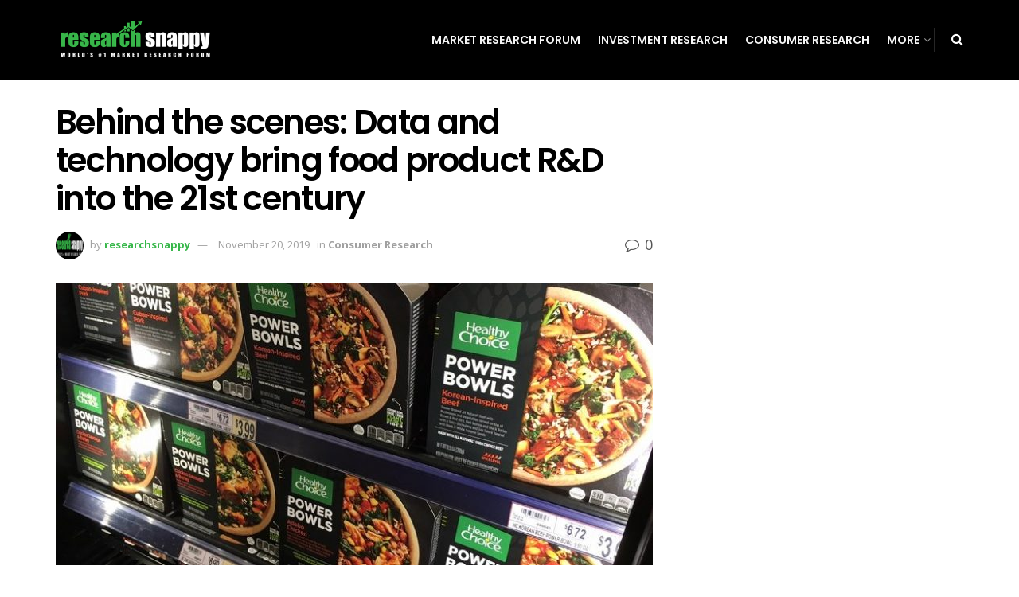

--- FILE ---
content_type: text/html; charset=UTF-8
request_url: https://researchsnappy.com/2019/11/20/behind-the-scenes-data-and-technology-bring-food-product-rd-into-the-21st-century/
body_size: 28830
content:
<!doctype html>
<!--[if lt IE 7]> <html class="no-js lt-ie9 lt-ie8 lt-ie7" dir="ltr" lang="en-US"> <![endif]-->
<!--[if IE 7]>    <html class="no-js lt-ie9 lt-ie8" dir="ltr" lang="en-US"> <![endif]-->
<!--[if IE 8]>    <html class="no-js lt-ie9" dir="ltr" lang="en-US"> <![endif]-->
<!--[if IE 9]>    <html class="no-js lt-ie10" dir="ltr" lang="en-US"> <![endif]-->
<!--[if gt IE 8]><!--> <html class="no-js" dir="ltr" lang="en-US"> <!--<![endif]-->
<head>
    <meta http-equiv="Content-Type" content="text/html; charset=UTF-8" />
    <meta name='viewport' content='width=device-width, initial-scale=1, user-scalable=yes' />
    <link rel="profile" href="https://gmpg.org/xfn/11" />
    <link rel="pingback" href="https://researchsnappy.com/xmlrpc.php" />
    
		<!-- All in One SEO 4.8.4.1 - aioseo.com -->
	<meta name="robots" content="max-image-preview:large" />
	<meta name="author" content="researchsnappy"/>
	<link rel="canonical" href="https://researchsnappy.com/2019/11/20/behind-the-scenes-data-and-technology-bring-food-product-rd-into-the-21st-century/" />
	<meta name="generator" content="All in One SEO (AIOSEO) 4.8.4.1" />
		<script type="application/ld+json" class="aioseo-schema">
			{"@context":"https:\/\/schema.org","@graph":[{"@type":"Article","@id":"https:\/\/researchsnappy.com\/2019\/11\/20\/behind-the-scenes-data-and-technology-bring-food-product-rd-into-the-21st-century\/#article","name":"Behind the scenes: Data and technology bring food product R&D into the 21st century | Research Snappy","headline":"Behind the scenes: Data and technology bring food product R&#038;D into the 21st century","author":{"@id":"https:\/\/researchsnappy.com\/author\/researchsnappy\/#author"},"publisher":{"@id":"https:\/\/researchsnappy.com\/#organization"},"image":{"@type":"ImageObject","url":"https:\/\/researchsnappy.com\/wp-content\/uploads\/2019\/11\/c5de11dde46ca55fb2d3e6bd7c21b673.jpg","width":770,"height":363},"datePublished":"2019-11-20T19:59:57+00:00","dateModified":"2019-11-20T19:59:57+00:00","inLanguage":"en-US","mainEntityOfPage":{"@id":"https:\/\/researchsnappy.com\/2019\/11\/20\/behind-the-scenes-data-and-technology-bring-food-product-rd-into-the-21st-century\/#webpage"},"isPartOf":{"@id":"https:\/\/researchsnappy.com\/2019\/11\/20\/behind-the-scenes-data-and-technology-bring-food-product-rd-into-the-21st-century\/#webpage"},"articleSection":"Consumer Research"},{"@type":"BreadcrumbList","@id":"https:\/\/researchsnappy.com\/2019\/11\/20\/behind-the-scenes-data-and-technology-bring-food-product-rd-into-the-21st-century\/#breadcrumblist","itemListElement":[{"@type":"ListItem","@id":"https:\/\/researchsnappy.com#listItem","position":1,"name":"Home","item":"https:\/\/researchsnappy.com","nextItem":{"@type":"ListItem","@id":"https:\/\/researchsnappy.com\/category\/consumer-research\/#listItem","name":"Consumer Research"}},{"@type":"ListItem","@id":"https:\/\/researchsnappy.com\/category\/consumer-research\/#listItem","position":2,"name":"Consumer Research","item":"https:\/\/researchsnappy.com\/category\/consumer-research\/","nextItem":{"@type":"ListItem","@id":"https:\/\/researchsnappy.com\/2019\/11\/20\/behind-the-scenes-data-and-technology-bring-food-product-rd-into-the-21st-century\/#listItem","name":"Behind the scenes: Data and technology bring food product R&#038;D into the 21st century"},"previousItem":{"@type":"ListItem","@id":"https:\/\/researchsnappy.com#listItem","name":"Home"}},{"@type":"ListItem","@id":"https:\/\/researchsnappy.com\/2019\/11\/20\/behind-the-scenes-data-and-technology-bring-food-product-rd-into-the-21st-century\/#listItem","position":3,"name":"Behind the scenes: Data and technology bring food product R&#038;D into the 21st century","previousItem":{"@type":"ListItem","@id":"https:\/\/researchsnappy.com\/category\/consumer-research\/#listItem","name":"Consumer Research"}}]},{"@type":"Organization","@id":"https:\/\/researchsnappy.com\/#organization","name":"Research Snappy","description":"World's #1 Market Research Forum","url":"https:\/\/researchsnappy.com\/"},{"@type":"Person","@id":"https:\/\/researchsnappy.com\/author\/researchsnappy\/#author","url":"https:\/\/researchsnappy.com\/author\/researchsnappy\/","name":"researchsnappy","image":{"@type":"ImageObject","@id":"https:\/\/researchsnappy.com\/2019\/11\/20\/behind-the-scenes-data-and-technology-bring-food-product-rd-into-the-21st-century\/#authorImage","url":"https:\/\/secure.gravatar.com\/avatar\/03efd5c95bca7c20e044b6623c09e40bb553a9250ebe92fad3feb4787ecd128b?s=96&d=mm&r=g","width":96,"height":96,"caption":"researchsnappy"}},{"@type":"WebPage","@id":"https:\/\/researchsnappy.com\/2019\/11\/20\/behind-the-scenes-data-and-technology-bring-food-product-rd-into-the-21st-century\/#webpage","url":"https:\/\/researchsnappy.com\/2019\/11\/20\/behind-the-scenes-data-and-technology-bring-food-product-rd-into-the-21st-century\/","name":"Behind the scenes: Data and technology bring food product R&D into the 21st century | Research Snappy","inLanguage":"en-US","isPartOf":{"@id":"https:\/\/researchsnappy.com\/#website"},"breadcrumb":{"@id":"https:\/\/researchsnappy.com\/2019\/11\/20\/behind-the-scenes-data-and-technology-bring-food-product-rd-into-the-21st-century\/#breadcrumblist"},"author":{"@id":"https:\/\/researchsnappy.com\/author\/researchsnappy\/#author"},"creator":{"@id":"https:\/\/researchsnappy.com\/author\/researchsnappy\/#author"},"image":{"@type":"ImageObject","url":"https:\/\/researchsnappy.com\/wp-content\/uploads\/2019\/11\/c5de11dde46ca55fb2d3e6bd7c21b673.jpg","@id":"https:\/\/researchsnappy.com\/2019\/11\/20\/behind-the-scenes-data-and-technology-bring-food-product-rd-into-the-21st-century\/#mainImage","width":770,"height":363},"primaryImageOfPage":{"@id":"https:\/\/researchsnappy.com\/2019\/11\/20\/behind-the-scenes-data-and-technology-bring-food-product-rd-into-the-21st-century\/#mainImage"},"datePublished":"2019-11-20T19:59:57+00:00","dateModified":"2019-11-20T19:59:57+00:00"},{"@type":"WebSite","@id":"https:\/\/researchsnappy.com\/#website","url":"https:\/\/researchsnappy.com\/","name":"Research Snappy","description":"World's #1 Market Research Forum","inLanguage":"en-US","publisher":{"@id":"https:\/\/researchsnappy.com\/#organization"}}]}
		</script>
		<!-- All in One SEO -->

<meta property="og:type" content="article">
<meta property="og:title" content="Behind the scenes: Data and technology bring food product R&amp;#038;D into the 21st century">
<meta property="og:site_name" content="Research Snappy">
<meta property="og:description" content="There was little doubt four years ago that Conagra Brands' frozen portfolio was full of iconic items that had grown">
<meta property="og:url" content="https://researchsnappy.com/2019/11/20/behind-the-scenes-data-and-technology-bring-food-product-rd-into-the-21st-century/">
<meta property="og:locale" content="en_US">
<meta property="og:image" content="https://researchsnappy.com/wp-content/uploads/2019/11/c5de11dde46ca55fb2d3e6bd7c21b673.jpg">
<meta property="og:image:height" content="363">
<meta property="og:image:width" content="770">
<meta property="article:published_time" content="2019-11-20T19:59:57+00:00">
<meta property="article:modified_time" content="2019-11-20T19:59:57+00:00">
<meta property="article:section" content="Consumer Research">
<meta name="twitter:card" content="summary_large_image">
<meta name="twitter:title" content="Behind the scenes: Data and technology bring food product R&#038;D into the 21st century">
<meta name="twitter:description" content="There was little doubt four years ago that Conagra Brands&#039; frozen portfolio was full of iconic items that had grown">
<meta name="twitter:url" content="https://researchsnappy.com/2019/11/20/behind-the-scenes-data-and-technology-bring-food-product-rd-into-the-21st-century/">
<meta name="twitter:site" content="">
<meta name="twitter:image:src" content="https://researchsnappy.com/wp-content/uploads/2019/11/c5de11dde46ca55fb2d3e6bd7c21b673.jpg">
<meta name="twitter:image:width" content="770">
<meta name="twitter:image:height" content="363">
			<script type="text/javascript">
              var jnews_ajax_url = '/?ajax-request=jnews'
			</script>
			
	<!-- This site is optimized with the Yoast SEO plugin v22.5 - https://yoast.com/wordpress/plugins/seo/ -->
	<title>Behind the scenes: Data and technology bring food product R&amp;D into the 21st century | Research Snappy</title>
	<link rel="canonical" href="https://researchsnappy.com/2019/11/20/behind-the-scenes-data-and-technology-bring-food-product-rd-into-the-21st-century/" />
	<meta property="og:locale" content="en_US" />
	<meta property="og:type" content="article" />
	<meta property="og:title" content="Behind the scenes: Data and technology bring food product R&amp;D into the 21st century - Research Snappy" />
	<meta property="og:description" content="There was little doubt four years ago that Conagra Brands&#8217; frozen portfolio was full of iconic items that had grown tired and, according to its then-new CEO Sean Connolly, were &#8220;trapped in time.&#8221;  While products such as Healthy Choice — with its heart-healthy message — and Banquet — popular for its $2 turkey and gravy and salisbury steak [&hellip;]" />
	<meta property="og:url" content="https://researchsnappy.com/2019/11/20/behind-the-scenes-data-and-technology-bring-food-product-rd-into-the-21st-century/" />
	<meta property="og:site_name" content="Research Snappy" />
	<meta property="article:published_time" content="2019-11-20T19:59:57+00:00" />
	<meta property="og:image" content="https://researchsnappy.com/wp-content/uploads/2019/11/c5de11dde46ca55fb2d3e6bd7c21b673.jpg" />
	<meta property="og:image:width" content="770" />
	<meta property="og:image:height" content="363" />
	<meta property="og:image:type" content="image/jpeg" />
	<meta name="author" content="researchsnappy" />
	<meta name="twitter:card" content="summary_large_image" />
	<meta name="twitter:label1" content="Written by" />
	<meta name="twitter:data1" content="researchsnappy" />
	<meta name="twitter:label2" content="Est. reading time" />
	<meta name="twitter:data2" content="16 minutes" />
	<script type="application/ld+json" class="yoast-schema-graph">{"@context":"https://schema.org","@graph":[{"@type":"WebPage","@id":"https://researchsnappy.com/2019/11/20/behind-the-scenes-data-and-technology-bring-food-product-rd-into-the-21st-century/","url":"https://researchsnappy.com/2019/11/20/behind-the-scenes-data-and-technology-bring-food-product-rd-into-the-21st-century/","name":"Behind the scenes: Data and technology bring food product R&D into the 21st century - Research Snappy","isPartOf":{"@id":"https://researchsnappy.com/#website"},"primaryImageOfPage":{"@id":"https://researchsnappy.com/2019/11/20/behind-the-scenes-data-and-technology-bring-food-product-rd-into-the-21st-century/#primaryimage"},"image":{"@id":"https://researchsnappy.com/2019/11/20/behind-the-scenes-data-and-technology-bring-food-product-rd-into-the-21st-century/#primaryimage"},"thumbnailUrl":"https://researchsnappy.com/wp-content/uploads/2019/11/c5de11dde46ca55fb2d3e6bd7c21b673.jpg","datePublished":"2019-11-20T19:59:57+00:00","dateModified":"2019-11-20T19:59:57+00:00","author":{"@id":"https://researchsnappy.com/#/schema/person/4a2bd76c7d9c64af1fabfde486a2d74c"},"breadcrumb":{"@id":"https://researchsnappy.com/2019/11/20/behind-the-scenes-data-and-technology-bring-food-product-rd-into-the-21st-century/#breadcrumb"},"inLanguage":"en-US","potentialAction":[{"@type":"ReadAction","target":["https://researchsnappy.com/2019/11/20/behind-the-scenes-data-and-technology-bring-food-product-rd-into-the-21st-century/"]}]},{"@type":"ImageObject","inLanguage":"en-US","@id":"https://researchsnappy.com/2019/11/20/behind-the-scenes-data-and-technology-bring-food-product-rd-into-the-21st-century/#primaryimage","url":"https://researchsnappy.com/wp-content/uploads/2019/11/c5de11dde46ca55fb2d3e6bd7c21b673.jpg","contentUrl":"https://researchsnappy.com/wp-content/uploads/2019/11/c5de11dde46ca55fb2d3e6bd7c21b673.jpg","width":770,"height":363},{"@type":"BreadcrumbList","@id":"https://researchsnappy.com/2019/11/20/behind-the-scenes-data-and-technology-bring-food-product-rd-into-the-21st-century/#breadcrumb","itemListElement":[{"@type":"ListItem","position":1,"name":"Home","item":"https://researchsnappy.com/"},{"@type":"ListItem","position":2,"name":"Behind the scenes: Data and technology bring food product R&#038;D into the 21st century"}]},{"@type":"WebSite","@id":"https://researchsnappy.com/#website","url":"https://researchsnappy.com/","name":"Research Snappy","description":"World&#039;s #1 Market Research Forum","potentialAction":[{"@type":"SearchAction","target":{"@type":"EntryPoint","urlTemplate":"https://researchsnappy.com/?s={search_term_string}"},"query-input":"required name=search_term_string"}],"inLanguage":"en-US"},{"@type":"Person","@id":"https://researchsnappy.com/#/schema/person/4a2bd76c7d9c64af1fabfde486a2d74c","name":"researchsnappy","image":{"@type":"ImageObject","inLanguage":"en-US","@id":"https://researchsnappy.com/#/schema/person/image/","url":"https://secure.gravatar.com/avatar/03efd5c95bca7c20e044b6623c09e40bb553a9250ebe92fad3feb4787ecd128b?s=96&d=mm&r=g","contentUrl":"https://secure.gravatar.com/avatar/03efd5c95bca7c20e044b6623c09e40bb553a9250ebe92fad3feb4787ecd128b?s=96&d=mm&r=g","caption":"researchsnappy"},"url":"https://researchsnappy.com/author/researchsnappy/"}]}</script>
	<!-- / Yoast SEO plugin. -->


<link rel='dns-prefetch' href='//fonts.googleapis.com' />
<link rel="alternate" type="application/rss+xml" title="Research Snappy &raquo; Feed" href="https://researchsnappy.com/feed/" />
<link rel="alternate" title="oEmbed (JSON)" type="application/json+oembed" href="https://researchsnappy.com/wp-json/oembed/1.0/embed?url=https%3A%2F%2Fresearchsnappy.com%2F2019%2F11%2F20%2Fbehind-the-scenes-data-and-technology-bring-food-product-rd-into-the-21st-century%2F" />
<link rel="alternate" title="oEmbed (XML)" type="text/xml+oembed" href="https://researchsnappy.com/wp-json/oembed/1.0/embed?url=https%3A%2F%2Fresearchsnappy.com%2F2019%2F11%2F20%2Fbehind-the-scenes-data-and-technology-bring-food-product-rd-into-the-21st-century%2F&#038;format=xml" />
<style id='wp-img-auto-sizes-contain-inline-css' type='text/css'>
img:is([sizes=auto i],[sizes^="auto," i]){contain-intrinsic-size:3000px 1500px}
/*# sourceURL=wp-img-auto-sizes-contain-inline-css */
</style>
<style id='wp-emoji-styles-inline-css' type='text/css'>

	img.wp-smiley, img.emoji {
		display: inline !important;
		border: none !important;
		box-shadow: none !important;
		height: 1em !important;
		width: 1em !important;
		margin: 0 0.07em !important;
		vertical-align: -0.1em !important;
		background: none !important;
		padding: 0 !important;
	}
/*# sourceURL=wp-emoji-styles-inline-css */
</style>
<style id='wp-block-library-inline-css' type='text/css'>
:root{--wp-block-synced-color:#7a00df;--wp-block-synced-color--rgb:122,0,223;--wp-bound-block-color:var(--wp-block-synced-color);--wp-editor-canvas-background:#ddd;--wp-admin-theme-color:#007cba;--wp-admin-theme-color--rgb:0,124,186;--wp-admin-theme-color-darker-10:#006ba1;--wp-admin-theme-color-darker-10--rgb:0,107,160.5;--wp-admin-theme-color-darker-20:#005a87;--wp-admin-theme-color-darker-20--rgb:0,90,135;--wp-admin-border-width-focus:2px}@media (min-resolution:192dpi){:root{--wp-admin-border-width-focus:1.5px}}.wp-element-button{cursor:pointer}:root .has-very-light-gray-background-color{background-color:#eee}:root .has-very-dark-gray-background-color{background-color:#313131}:root .has-very-light-gray-color{color:#eee}:root .has-very-dark-gray-color{color:#313131}:root .has-vivid-green-cyan-to-vivid-cyan-blue-gradient-background{background:linear-gradient(135deg,#00d084,#0693e3)}:root .has-purple-crush-gradient-background{background:linear-gradient(135deg,#34e2e4,#4721fb 50%,#ab1dfe)}:root .has-hazy-dawn-gradient-background{background:linear-gradient(135deg,#faaca8,#dad0ec)}:root .has-subdued-olive-gradient-background{background:linear-gradient(135deg,#fafae1,#67a671)}:root .has-atomic-cream-gradient-background{background:linear-gradient(135deg,#fdd79a,#004a59)}:root .has-nightshade-gradient-background{background:linear-gradient(135deg,#330968,#31cdcf)}:root .has-midnight-gradient-background{background:linear-gradient(135deg,#020381,#2874fc)}:root{--wp--preset--font-size--normal:16px;--wp--preset--font-size--huge:42px}.has-regular-font-size{font-size:1em}.has-larger-font-size{font-size:2.625em}.has-normal-font-size{font-size:var(--wp--preset--font-size--normal)}.has-huge-font-size{font-size:var(--wp--preset--font-size--huge)}.has-text-align-center{text-align:center}.has-text-align-left{text-align:left}.has-text-align-right{text-align:right}.has-fit-text{white-space:nowrap!important}#end-resizable-editor-section{display:none}.aligncenter{clear:both}.items-justified-left{justify-content:flex-start}.items-justified-center{justify-content:center}.items-justified-right{justify-content:flex-end}.items-justified-space-between{justify-content:space-between}.screen-reader-text{border:0;clip-path:inset(50%);height:1px;margin:-1px;overflow:hidden;padding:0;position:absolute;width:1px;word-wrap:normal!important}.screen-reader-text:focus{background-color:#ddd;clip-path:none;color:#444;display:block;font-size:1em;height:auto;left:5px;line-height:normal;padding:15px 23px 14px;text-decoration:none;top:5px;width:auto;z-index:100000}html :where(.has-border-color){border-style:solid}html :where([style*=border-top-color]){border-top-style:solid}html :where([style*=border-right-color]){border-right-style:solid}html :where([style*=border-bottom-color]){border-bottom-style:solid}html :where([style*=border-left-color]){border-left-style:solid}html :where([style*=border-width]){border-style:solid}html :where([style*=border-top-width]){border-top-style:solid}html :where([style*=border-right-width]){border-right-style:solid}html :where([style*=border-bottom-width]){border-bottom-style:solid}html :where([style*=border-left-width]){border-left-style:solid}html :where(img[class*=wp-image-]){height:auto;max-width:100%}:where(figure){margin:0 0 1em}html :where(.is-position-sticky){--wp-admin--admin-bar--position-offset:var(--wp-admin--admin-bar--height,0px)}@media screen and (max-width:600px){html :where(.is-position-sticky){--wp-admin--admin-bar--position-offset:0px}}

/*# sourceURL=wp-block-library-inline-css */
</style><style id='global-styles-inline-css' type='text/css'>
:root{--wp--preset--aspect-ratio--square: 1;--wp--preset--aspect-ratio--4-3: 4/3;--wp--preset--aspect-ratio--3-4: 3/4;--wp--preset--aspect-ratio--3-2: 3/2;--wp--preset--aspect-ratio--2-3: 2/3;--wp--preset--aspect-ratio--16-9: 16/9;--wp--preset--aspect-ratio--9-16: 9/16;--wp--preset--color--black: #000000;--wp--preset--color--cyan-bluish-gray: #abb8c3;--wp--preset--color--white: #ffffff;--wp--preset--color--pale-pink: #f78da7;--wp--preset--color--vivid-red: #cf2e2e;--wp--preset--color--luminous-vivid-orange: #ff6900;--wp--preset--color--luminous-vivid-amber: #fcb900;--wp--preset--color--light-green-cyan: #7bdcb5;--wp--preset--color--vivid-green-cyan: #00d084;--wp--preset--color--pale-cyan-blue: #8ed1fc;--wp--preset--color--vivid-cyan-blue: #0693e3;--wp--preset--color--vivid-purple: #9b51e0;--wp--preset--gradient--vivid-cyan-blue-to-vivid-purple: linear-gradient(135deg,rgb(6,147,227) 0%,rgb(155,81,224) 100%);--wp--preset--gradient--light-green-cyan-to-vivid-green-cyan: linear-gradient(135deg,rgb(122,220,180) 0%,rgb(0,208,130) 100%);--wp--preset--gradient--luminous-vivid-amber-to-luminous-vivid-orange: linear-gradient(135deg,rgb(252,185,0) 0%,rgb(255,105,0) 100%);--wp--preset--gradient--luminous-vivid-orange-to-vivid-red: linear-gradient(135deg,rgb(255,105,0) 0%,rgb(207,46,46) 100%);--wp--preset--gradient--very-light-gray-to-cyan-bluish-gray: linear-gradient(135deg,rgb(238,238,238) 0%,rgb(169,184,195) 100%);--wp--preset--gradient--cool-to-warm-spectrum: linear-gradient(135deg,rgb(74,234,220) 0%,rgb(151,120,209) 20%,rgb(207,42,186) 40%,rgb(238,44,130) 60%,rgb(251,105,98) 80%,rgb(254,248,76) 100%);--wp--preset--gradient--blush-light-purple: linear-gradient(135deg,rgb(255,206,236) 0%,rgb(152,150,240) 100%);--wp--preset--gradient--blush-bordeaux: linear-gradient(135deg,rgb(254,205,165) 0%,rgb(254,45,45) 50%,rgb(107,0,62) 100%);--wp--preset--gradient--luminous-dusk: linear-gradient(135deg,rgb(255,203,112) 0%,rgb(199,81,192) 50%,rgb(65,88,208) 100%);--wp--preset--gradient--pale-ocean: linear-gradient(135deg,rgb(255,245,203) 0%,rgb(182,227,212) 50%,rgb(51,167,181) 100%);--wp--preset--gradient--electric-grass: linear-gradient(135deg,rgb(202,248,128) 0%,rgb(113,206,126) 100%);--wp--preset--gradient--midnight: linear-gradient(135deg,rgb(2,3,129) 0%,rgb(40,116,252) 100%);--wp--preset--font-size--small: 13px;--wp--preset--font-size--medium: 20px;--wp--preset--font-size--large: 36px;--wp--preset--font-size--x-large: 42px;--wp--preset--spacing--20: 0.44rem;--wp--preset--spacing--30: 0.67rem;--wp--preset--spacing--40: 1rem;--wp--preset--spacing--50: 1.5rem;--wp--preset--spacing--60: 2.25rem;--wp--preset--spacing--70: 3.38rem;--wp--preset--spacing--80: 5.06rem;--wp--preset--shadow--natural: 6px 6px 9px rgba(0, 0, 0, 0.2);--wp--preset--shadow--deep: 12px 12px 50px rgba(0, 0, 0, 0.4);--wp--preset--shadow--sharp: 6px 6px 0px rgba(0, 0, 0, 0.2);--wp--preset--shadow--outlined: 6px 6px 0px -3px rgb(255, 255, 255), 6px 6px rgb(0, 0, 0);--wp--preset--shadow--crisp: 6px 6px 0px rgb(0, 0, 0);}:where(.is-layout-flex){gap: 0.5em;}:where(.is-layout-grid){gap: 0.5em;}body .is-layout-flex{display: flex;}.is-layout-flex{flex-wrap: wrap;align-items: center;}.is-layout-flex > :is(*, div){margin: 0;}body .is-layout-grid{display: grid;}.is-layout-grid > :is(*, div){margin: 0;}:where(.wp-block-columns.is-layout-flex){gap: 2em;}:where(.wp-block-columns.is-layout-grid){gap: 2em;}:where(.wp-block-post-template.is-layout-flex){gap: 1.25em;}:where(.wp-block-post-template.is-layout-grid){gap: 1.25em;}.has-black-color{color: var(--wp--preset--color--black) !important;}.has-cyan-bluish-gray-color{color: var(--wp--preset--color--cyan-bluish-gray) !important;}.has-white-color{color: var(--wp--preset--color--white) !important;}.has-pale-pink-color{color: var(--wp--preset--color--pale-pink) !important;}.has-vivid-red-color{color: var(--wp--preset--color--vivid-red) !important;}.has-luminous-vivid-orange-color{color: var(--wp--preset--color--luminous-vivid-orange) !important;}.has-luminous-vivid-amber-color{color: var(--wp--preset--color--luminous-vivid-amber) !important;}.has-light-green-cyan-color{color: var(--wp--preset--color--light-green-cyan) !important;}.has-vivid-green-cyan-color{color: var(--wp--preset--color--vivid-green-cyan) !important;}.has-pale-cyan-blue-color{color: var(--wp--preset--color--pale-cyan-blue) !important;}.has-vivid-cyan-blue-color{color: var(--wp--preset--color--vivid-cyan-blue) !important;}.has-vivid-purple-color{color: var(--wp--preset--color--vivid-purple) !important;}.has-black-background-color{background-color: var(--wp--preset--color--black) !important;}.has-cyan-bluish-gray-background-color{background-color: var(--wp--preset--color--cyan-bluish-gray) !important;}.has-white-background-color{background-color: var(--wp--preset--color--white) !important;}.has-pale-pink-background-color{background-color: var(--wp--preset--color--pale-pink) !important;}.has-vivid-red-background-color{background-color: var(--wp--preset--color--vivid-red) !important;}.has-luminous-vivid-orange-background-color{background-color: var(--wp--preset--color--luminous-vivid-orange) !important;}.has-luminous-vivid-amber-background-color{background-color: var(--wp--preset--color--luminous-vivid-amber) !important;}.has-light-green-cyan-background-color{background-color: var(--wp--preset--color--light-green-cyan) !important;}.has-vivid-green-cyan-background-color{background-color: var(--wp--preset--color--vivid-green-cyan) !important;}.has-pale-cyan-blue-background-color{background-color: var(--wp--preset--color--pale-cyan-blue) !important;}.has-vivid-cyan-blue-background-color{background-color: var(--wp--preset--color--vivid-cyan-blue) !important;}.has-vivid-purple-background-color{background-color: var(--wp--preset--color--vivid-purple) !important;}.has-black-border-color{border-color: var(--wp--preset--color--black) !important;}.has-cyan-bluish-gray-border-color{border-color: var(--wp--preset--color--cyan-bluish-gray) !important;}.has-white-border-color{border-color: var(--wp--preset--color--white) !important;}.has-pale-pink-border-color{border-color: var(--wp--preset--color--pale-pink) !important;}.has-vivid-red-border-color{border-color: var(--wp--preset--color--vivid-red) !important;}.has-luminous-vivid-orange-border-color{border-color: var(--wp--preset--color--luminous-vivid-orange) !important;}.has-luminous-vivid-amber-border-color{border-color: var(--wp--preset--color--luminous-vivid-amber) !important;}.has-light-green-cyan-border-color{border-color: var(--wp--preset--color--light-green-cyan) !important;}.has-vivid-green-cyan-border-color{border-color: var(--wp--preset--color--vivid-green-cyan) !important;}.has-pale-cyan-blue-border-color{border-color: var(--wp--preset--color--pale-cyan-blue) !important;}.has-vivid-cyan-blue-border-color{border-color: var(--wp--preset--color--vivid-cyan-blue) !important;}.has-vivid-purple-border-color{border-color: var(--wp--preset--color--vivid-purple) !important;}.has-vivid-cyan-blue-to-vivid-purple-gradient-background{background: var(--wp--preset--gradient--vivid-cyan-blue-to-vivid-purple) !important;}.has-light-green-cyan-to-vivid-green-cyan-gradient-background{background: var(--wp--preset--gradient--light-green-cyan-to-vivid-green-cyan) !important;}.has-luminous-vivid-amber-to-luminous-vivid-orange-gradient-background{background: var(--wp--preset--gradient--luminous-vivid-amber-to-luminous-vivid-orange) !important;}.has-luminous-vivid-orange-to-vivid-red-gradient-background{background: var(--wp--preset--gradient--luminous-vivid-orange-to-vivid-red) !important;}.has-very-light-gray-to-cyan-bluish-gray-gradient-background{background: var(--wp--preset--gradient--very-light-gray-to-cyan-bluish-gray) !important;}.has-cool-to-warm-spectrum-gradient-background{background: var(--wp--preset--gradient--cool-to-warm-spectrum) !important;}.has-blush-light-purple-gradient-background{background: var(--wp--preset--gradient--blush-light-purple) !important;}.has-blush-bordeaux-gradient-background{background: var(--wp--preset--gradient--blush-bordeaux) !important;}.has-luminous-dusk-gradient-background{background: var(--wp--preset--gradient--luminous-dusk) !important;}.has-pale-ocean-gradient-background{background: var(--wp--preset--gradient--pale-ocean) !important;}.has-electric-grass-gradient-background{background: var(--wp--preset--gradient--electric-grass) !important;}.has-midnight-gradient-background{background: var(--wp--preset--gradient--midnight) !important;}.has-small-font-size{font-size: var(--wp--preset--font-size--small) !important;}.has-medium-font-size{font-size: var(--wp--preset--font-size--medium) !important;}.has-large-font-size{font-size: var(--wp--preset--font-size--large) !important;}.has-x-large-font-size{font-size: var(--wp--preset--font-size--x-large) !important;}
/*# sourceURL=global-styles-inline-css */
</style>

<style id='classic-theme-styles-inline-css' type='text/css'>
/*! This file is auto-generated */
.wp-block-button__link{color:#fff;background-color:#32373c;border-radius:9999px;box-shadow:none;text-decoration:none;padding:calc(.667em + 2px) calc(1.333em + 2px);font-size:1.125em}.wp-block-file__button{background:#32373c;color:#fff;text-decoration:none}
/*# sourceURL=/wp-includes/css/classic-themes.min.css */
</style>
<link rel='stylesheet' id='wp_automatic_gallery_style-css' href='https://researchsnappy.com/wp-content/plugins/automated-vip/css/wp-automatic.css?ver=1.0.0' type='text/css' media='all' />
<link rel='stylesheet' id='dashicons-css' href='https://researchsnappy.com/wp-includes/css/dashicons.min.css?ver=6.9' type='text/css' media='all' />
<link rel='stylesheet' id='everest-forms-general-css' href='https://researchsnappy.com/wp-content/plugins/everest-forms/assets/css/everest-forms.css?ver=3.3.0' type='text/css' media='all' />
<link rel='stylesheet' id='jquery-intl-tel-input-css' href='https://researchsnappy.com/wp-content/plugins/everest-forms/assets/css/intlTelInput.css?ver=3.3.0' type='text/css' media='all' />
<link rel='stylesheet' id='js_composer_front-css' href='https://researchsnappy.com/wp-content/plugins/js_composer/assets/css/js_composer.min.css?ver=7.5' type='text/css' media='all' />
<link rel='stylesheet' id='wpforo-widgets-css' href='https://researchsnappy.com/wp-content/plugins/wpforo/themes/2022/widgets.css?ver=2.4.6' type='text/css' media='all' />
<link rel='stylesheet' id='jeg_customizer_font-css' href='//fonts.googleapis.com/css?family=Open+Sans%3Aregular%2C700%2C600%7CPoppins%3A600%2Cregular%2C500%2C600%2C600&#038;display=swap&#038;ver=1.2.5' type='text/css' media='all' />
<link rel='stylesheet' id='mediaelement-css' href='https://researchsnappy.com/wp-includes/js/mediaelement/mediaelementplayer-legacy.min.css?ver=4.2.17' type='text/css' media='all' />
<link rel='stylesheet' id='wp-mediaelement-css' href='https://researchsnappy.com/wp-includes/js/mediaelement/wp-mediaelement.min.css?ver=6.9' type='text/css' media='all' />
<link rel='stylesheet' id='jnews-frontend-css' href='https://researchsnappy.com/wp-content/themes/jnews/assets/dist/frontend.min.css?ver=7.1.8' type='text/css' media='all' />
<link rel='stylesheet' id='jnews-style-css' href='https://researchsnappy.com/wp-content/themes/jnews/style.css?ver=7.1.8' type='text/css' media='all' />
<link rel='stylesheet' id='jnews-darkmode-css' href='https://researchsnappy.com/wp-content/themes/jnews/assets/css/darkmode.css?ver=7.1.8' type='text/css' media='all' />
<link rel='stylesheet' id='jnews-scheme-css' href='https://researchsnappy.com/wp-content/themes/jnews/data/import/music/scheme.css?ver=7.1.8' type='text/css' media='all' />
<link rel='stylesheet' id='wpforo-dynamic-style-css' href='https://researchsnappy.com/wp-content/uploads/wpforo/assets/colors.css?ver=2.4.6.a5584ad99baa1460b6084468f1b02934' type='text/css' media='all' />
<link rel='stylesheet' id='jnews-social-login-style-css' href='https://researchsnappy.com/wp-content/plugins/jnews-social-login/assets/css/plugin.css?ver=5.0.0' type='text/css' media='all' />
<link rel='stylesheet' id='jnews-select-share-css' href='https://researchsnappy.com/wp-content/plugins/jnews-social-share/assets/css/plugin.css' type='text/css' media='all' />
<script type="text/javascript" src="https://researchsnappy.com/wp-includes/js/jquery/jquery.min.js?ver=3.7.1" id="jquery-core-js"></script>
<script type="text/javascript" src="https://researchsnappy.com/wp-includes/js/jquery/jquery-migrate.min.js?ver=3.4.1" id="jquery-migrate-js"></script>
<script type="text/javascript" src="https://researchsnappy.com/wp-content/plugins/automated-vip/js/main-front.js?ver=6.9" id="wp_automatic_gallery-js"></script>
<script></script><link rel="https://api.w.org/" href="https://researchsnappy.com/wp-json/" /><link rel="alternate" title="JSON" type="application/json" href="https://researchsnappy.com/wp-json/wp/v2/posts/1279" /><link rel="EditURI" type="application/rsd+xml" title="RSD" href="https://researchsnappy.com/xmlrpc.php?rsd" />
<meta name="generator" content="WordPress 6.9" />
<meta name="generator" content="Everest Forms 3.3.0" />
<link rel='shortlink' href='https://researchsnappy.com/?p=1279' />
<!-- auto ad code generated by Easy Google AdSense plugin v1.0.13 --><script async src="https://pagead2.googlesyndication.com/pagead/js/adsbygoogle.js?client=ca-pub-2427705003909016" crossorigin="anonymous"></script><!-- Easy Google AdSense plugin --><meta name="generator" content="Powered by WPBakery Page Builder - drag and drop page builder for WordPress."/>
<script type='application/ld+json'>{"@context":"http:\/\/schema.org","@type":"Organization","@id":"https:\/\/researchsnappy.com\/#organization","url":"https:\/\/researchsnappy.com\/","name":"","logo":{"@type":"ImageObject","url":""},"sameAs":["http:\/\/facebook.com","http:\/\/twitter.com"]}</script>
<script type='application/ld+json'>{"@context":"http:\/\/schema.org","@type":"WebSite","@id":"https:\/\/researchsnappy.com\/#website","url":"https:\/\/researchsnappy.com\/","name":"","potentialAction":{"@type":"SearchAction","target":"https:\/\/researchsnappy.com\/?s={search_term_string}","query-input":"required name=search_term_string"}}</script>
<link rel="icon" href="https://researchsnappy.com/wp-content/uploads/2019/11/logo-400-75x75.png" sizes="32x32" />
<link rel="icon" href="https://researchsnappy.com/wp-content/uploads/2019/11/logo-400.png" sizes="192x192" />
<link rel="apple-touch-icon" href="https://researchsnappy.com/wp-content/uploads/2019/11/logo-400.png" />
<meta name="msapplication-TileImage" content="https://researchsnappy.com/wp-content/uploads/2019/11/logo-400.png" />
<style id="jeg_dynamic_css" type="text/css" data-type="jeg_custom-css">body,.newsfeed_carousel.owl-carousel .owl-nav div,.jeg_filter_button,.owl-carousel .owl-nav div,.jeg_readmore,.jeg_hero_style_7 .jeg_post_meta a,.widget_calendar thead th,.widget_calendar tfoot a,.jeg_socialcounter a,.entry-header .jeg_meta_like a,.entry-header .jeg_meta_comment a,.entry-content tbody tr:hover,.entry-content th,.jeg_splitpost_nav li:hover a,#breadcrumbs a,.jeg_author_socials a:hover,.jeg_footer_content a,.jeg_footer_bottom a,.jeg_cartcontent,.woocommerce .woocommerce-breadcrumb a { color : #555555; } a,.jeg_menu_style_5 > li > a:hover,.jeg_menu_style_5 > li.sfHover > a,.jeg_menu_style_5 > li.current-menu-item > a,.jeg_menu_style_5 > li.current-menu-ancestor > a,.jeg_navbar .jeg_menu:not(.jeg_main_menu) > li > a:hover,.jeg_midbar .jeg_menu:not(.jeg_main_menu) > li > a:hover,.jeg_side_tabs li.active,.jeg_block_heading_5 strong,.jeg_block_heading_6 strong,.jeg_block_heading_7 strong,.jeg_block_heading_8 strong,.jeg_subcat_list li a:hover,.jeg_subcat_list li button:hover,.jeg_pl_lg_7 .jeg_thumb .jeg_post_category a,.jeg_pl_xs_2:before,.jeg_pl_xs_4 .jeg_postblock_content:before,.jeg_postblock .jeg_post_title a:hover,.jeg_hero_style_6 .jeg_post_title a:hover,.jeg_sidefeed .jeg_pl_xs_3 .jeg_post_title a:hover,.widget_jnews_popular .jeg_post_title a:hover,.jeg_meta_author a,.widget_archive li a:hover,.widget_pages li a:hover,.widget_meta li a:hover,.widget_recent_entries li a:hover,.widget_rss li a:hover,.widget_rss cite,.widget_categories li a:hover,.widget_categories li.current-cat > a,#breadcrumbs a:hover,.jeg_share_count .counts,.commentlist .bypostauthor > .comment-body > .comment-author > .fn,span.required,.jeg_review_title,.bestprice .price,.authorlink a:hover,.jeg_vertical_playlist .jeg_video_playlist_play_icon,.jeg_vertical_playlist .jeg_video_playlist_item.active .jeg_video_playlist_thumbnail:before,.jeg_horizontal_playlist .jeg_video_playlist_play,.woocommerce li.product .pricegroup .button,.widget_display_forums li a:hover,.widget_display_topics li:before,.widget_display_replies li:before,.widget_display_views li:before,.bbp-breadcrumb a:hover,.jeg_mobile_menu li.sfHover > a,.jeg_mobile_menu li a:hover,.split-template-6 .pagenum { color : #37b74a; } .jeg_menu_style_1 > li > a:before,.jeg_menu_style_2 > li > a:before,.jeg_menu_style_3 > li > a:before,.jeg_side_toggle,.jeg_slide_caption .jeg_post_category a,.jeg_slider_type_1 .owl-nav .owl-next,.jeg_block_heading_1 .jeg_block_title span,.jeg_block_heading_2 .jeg_block_title span,.jeg_block_heading_3,.jeg_block_heading_4 .jeg_block_title span,.jeg_block_heading_6:after,.jeg_pl_lg_box .jeg_post_category a,.jeg_pl_md_box .jeg_post_category a,.jeg_readmore:hover,.jeg_thumb .jeg_post_category a,.jeg_block_loadmore a:hover, .jeg_postblock.alt .jeg_block_loadmore a:hover,.jeg_block_loadmore a.active,.jeg_postblock_carousel_2 .jeg_post_category a,.jeg_heroblock .jeg_post_category a,.jeg_pagenav_1 .page_number.active,.jeg_pagenav_1 .page_number.active:hover,input[type="submit"],.btn,.button,.widget_tag_cloud a:hover,.popularpost_item:hover .jeg_post_title a:before,.jeg_splitpost_4 .page_nav,.jeg_splitpost_5 .page_nav,.jeg_post_via a:hover,.jeg_post_source a:hover,.jeg_post_tags a:hover,.comment-reply-title small a:before,.comment-reply-title small a:after,.jeg_storelist .productlink,.authorlink li.active a:before,.jeg_footer.dark .socials_widget:not(.nobg) a:hover .fa,.jeg_breakingnews_title,.jeg_overlay_slider_bottom.owl-carousel .owl-nav div,.jeg_overlay_slider_bottom.owl-carousel .owl-nav div:hover,.jeg_vertical_playlist .jeg_video_playlist_current,.woocommerce span.onsale,.woocommerce #respond input#submit:hover,.woocommerce a.button:hover,.woocommerce button.button:hover,.woocommerce input.button:hover,.woocommerce #respond input#submit.alt,.woocommerce a.button.alt,.woocommerce button.button.alt,.woocommerce input.button.alt,.jeg_popup_post .caption,.jeg_footer.dark input[type="submit"],.jeg_footer.dark .btn,.jeg_footer.dark .button,.footer_widget.widget_tag_cloud a:hover, .jeg_inner_content .content-inner .jeg_post_category a:hover, #buddypress .standard-form button, #buddypress a.button, #buddypress input[type="submit"], #buddypress input[type="button"], #buddypress input[type="reset"], #buddypress ul.button-nav li a, #buddypress .generic-button a, #buddypress .generic-button button, #buddypress .comment-reply-link, #buddypress a.bp-title-button, #buddypress.buddypress-wrap .members-list li .user-update .activity-read-more a, div#buddypress .standard-form button:hover,div#buddypress a.button:hover,div#buddypress input[type="submit"]:hover,div#buddypress input[type="button"]:hover,div#buddypress input[type="reset"]:hover,div#buddypress ul.button-nav li a:hover,div#buddypress .generic-button a:hover,div#buddypress .generic-button button:hover,div#buddypress .comment-reply-link:hover,div#buddypress a.bp-title-button:hover,div#buddypress.buddypress-wrap .members-list li .user-update .activity-read-more a:hover, #buddypress #item-nav .item-list-tabs ul li a:before, .jeg_inner_content .jeg_meta_container .follow-wrapper a { background-color : #37b74a; } .jeg_block_heading_7 .jeg_block_title span, .jeg_readmore:hover, .jeg_block_loadmore a:hover, .jeg_block_loadmore a.active, .jeg_pagenav_1 .page_number.active, .jeg_pagenav_1 .page_number.active:hover, .jeg_pagenav_3 .page_number:hover, .jeg_prevnext_post a:hover h3, .jeg_overlay_slider .jeg_post_category, .jeg_sidefeed .jeg_post.active, .jeg_vertical_playlist.jeg_vertical_playlist .jeg_video_playlist_item.active .jeg_video_playlist_thumbnail img, .jeg_horizontal_playlist .jeg_video_playlist_item.active { border-color : #37b74a; } .jeg_tabpost_nav li.active, .woocommerce div.product .woocommerce-tabs ul.tabs li.active { border-bottom-color : #37b74a; } .jeg_post_meta .fa, .entry-header .jeg_post_meta .fa, .jeg_review_stars, .jeg_price_review_list { color : #555555; } .jeg_share_button.share-float.share-monocrhome a { background-color : #555555; } h1,h2,h3,h4,h5,h6,.jeg_post_title a,.entry-header .jeg_post_title,.jeg_hero_style_7 .jeg_post_title a,.jeg_block_title,.jeg_splitpost_bar .current_title,.jeg_video_playlist_title,.gallery-caption,.jeg_push_notification_button>a.button { color : #000000; } .split-template-9 .pagenum, .split-template-10 .pagenum, .split-template-11 .pagenum, .split-template-12 .pagenum, .split-template-13 .pagenum, .split-template-15 .pagenum, .split-template-18 .pagenum, .split-template-20 .pagenum, .split-template-19 .current_title span, .split-template-20 .current_title span { background-color : #000000; } .jeg_topbar, .jeg_topbar.dark, .jeg_topbar.custom { background : #000000; } .jeg_header .jeg_bottombar.jeg_navbar,.jeg_bottombar .jeg_nav_icon { height : 100px; } .jeg_header .jeg_bottombar.jeg_navbar, .jeg_header .jeg_bottombar .jeg_main_menu:not(.jeg_menu_style_1) > li > a, .jeg_header .jeg_bottombar .jeg_menu_style_1 > li, .jeg_header .jeg_bottombar .jeg_menu:not(.jeg_main_menu) > li > a { line-height : 100px; } .jeg_header .jeg_bottombar.jeg_navbar_wrapper:not(.jeg_navbar_boxed), .jeg_header .jeg_bottombar.jeg_navbar_boxed .jeg_nav_row { background : #000000; } .jeg_header .jeg_bottombar, .jeg_header .jeg_bottombar.jeg_navbar_dark, .jeg_bottombar.jeg_navbar_boxed .jeg_nav_row, .jeg_bottombar.jeg_navbar_dark.jeg_navbar_boxed .jeg_nav_row { border-bottom-width : 0px; } .jeg_stickybar, .jeg_stickybar.dark { border-bottom-width : 0px; } .jeg_mobile_midbar, .jeg_mobile_midbar.dark { background : #000000; } .jeg_header .socials_widget > a > i.fa:before { color : #bbbbbb; } .jeg_aside_item.socials_widget > a > i.fa:before { color : #aaaaaa; } .jeg_header .jeg_search_wrapper.search_icon .jeg_search_toggle { color : #ffffff; } .jeg_footer_content,.jeg_footer.dark .jeg_footer_content { background-color : #000000; color : #eaeaea; } .jeg_footer .jeg_footer_heading h3,.jeg_footer.dark .jeg_footer_heading h3,.jeg_footer .widget h2,.jeg_footer .footer_dark .widget h2 { color : #bbbbbb; } .jeg_footer .jeg_footer_content a, .jeg_footer.dark .jeg_footer_content a { color : #ffffff; } .jeg_footer_secondary,.jeg_footer.dark .jeg_footer_secondary,.jeg_footer_bottom,.jeg_footer.dark .jeg_footer_bottom,.jeg_footer_sidecontent .jeg_footer_primary { color : #bbbbbb; } body,input,textarea,select,.chosen-container-single .chosen-single,.btn,.button { font-family: "Open Sans",Helvetica,Arial,sans-serif; } .jeg_header, .jeg_mobile_wrapper { font-family: Poppins,Helvetica,Arial,sans-serif; } .jeg_post_title, .entry-header .jeg_post_title, .jeg_single_tpl_2 .entry-header .jeg_post_title, .jeg_single_tpl_3 .entry-header .jeg_post_title, .jeg_single_tpl_6 .entry-header .jeg_post_title { font-family: Poppins,Helvetica,Arial,sans-serif;font-weight : 600; font-style : normal;  } h3.jeg_block_title, .jeg_footer .jeg_footer_heading h3, .jeg_footer .widget h2, .jeg_tabpost_nav li { font-family: Poppins,Helvetica,Arial,sans-serif; } </style><style type="text/css">
					.no_thumbnail .jeg_thumb,
					.thumbnail-container.no_thumbnail {
					    display: none !important;
					}
					.jeg_search_result .jeg_pl_xs_3.no_thumbnail .jeg_postblock_content,
					.jeg_sidefeed .jeg_pl_xs_3.no_thumbnail .jeg_postblock_content,
					.jeg_pl_sm.no_thumbnail .jeg_postblock_content {
					    margin-left: 0;
					}
					.jeg_postblock_11 .no_thumbnail .jeg_postblock_content,
					.jeg_postblock_12 .no_thumbnail .jeg_postblock_content,
					.jeg_postblock_12.jeg_col_3o3 .no_thumbnail .jeg_postblock_content  {
					    margin-top: 0;
					}
					.jeg_postblock_15 .jeg_pl_md_box.no_thumbnail .jeg_postblock_content,
					.jeg_postblock_19 .jeg_pl_md_box.no_thumbnail .jeg_postblock_content,
					.jeg_postblock_24 .jeg_pl_md_box.no_thumbnail .jeg_postblock_content,
					.jeg_sidefeed .jeg_pl_md_box .jeg_postblock_content {
					    position: relative;
					}
					.jeg_postblock_carousel_2 .no_thumbnail .jeg_post_title a,
					.jeg_postblock_carousel_2 .no_thumbnail .jeg_post_title a:hover,
					.jeg_postblock_carousel_2 .no_thumbnail .jeg_post_meta .fa {
					    color: #212121 !important;
					} 
				</style><noscript><style> .wpb_animate_when_almost_visible { opacity: 1; }</style></noscript></head>
<body class="wp-singular post-template-default single single-post postid-1279 single-format-standard wp-embed-responsive wp-theme-jnews everest-forms-no-js jeg_toggle_dark jeg_single_tpl_1 jnews jsc_normal wpf-default wpft- wpf-guest wpfu-group-4 wpf-theme-2022 wpf-is_standalone-0 wpf-boardid-0 is_wpforo_page-0 is_wpforo_url-0 is_wpforo_shortcode_page-0 wpb-js-composer js-comp-ver-7.5 vc_responsive">

    
    
    <div class="jeg_ad jeg_ad_top jnews_header_top_ads">
        <div class='ads-wrapper  '></div>    </div>

    <!-- The Main Wrapper
    ============================================= -->
    <div class="jeg_viewport">

        
        <div class="jeg_header_wrapper">
            <div class="jeg_header_instagram_wrapper">
    </div>

<!-- HEADER -->
<div class="jeg_header normal">
    <div class="jeg_bottombar jeg_navbar jeg_container jeg_navbar_wrapper  jeg_navbar_dark">
    <div class="container">
        <div class="jeg_nav_row">
            
                <div class="jeg_nav_col jeg_nav_left jeg_nav_normal">
                    <div class="item_wrap jeg_nav_alignleft">
                        <div class="jeg_nav_item jeg_logo jeg_desktop_logo">
			<div class="site-title">
	    	<a href="https://researchsnappy.com/" style="padding: 2px 0px 0px 0px;">
	    	    <img class='jeg_logo_img' src="https://researchsnappy.com/wp-content/uploads/2019/11/logo-900.png" srcset="https://researchsnappy.com/wp-content/uploads/2019/11/logo-900.png 1x, https://researchsnappy.com/wp-content/uploads/2019/11/logo-900.png 2x" alt="Research Snappy"data-light-src="https://researchsnappy.com/wp-content/uploads/2019/11/logo-900.png" data-light-srcset="https://researchsnappy.com/wp-content/uploads/2019/11/logo-900.png 1x, https://researchsnappy.com/wp-content/uploads/2019/11/logo-900.png 2x" data-dark-src="https://researchsnappy.com/wp-content/themes/jnews/assets/img/logo_darkmode.png" data-dark-srcset="https://researchsnappy.com/wp-content/themes/jnews/assets/img/logo_darkmode.png 1x, https://researchsnappy.com/wp-content/themes/jnews/assets/img/logo_darkmode@2x.png 2x">	    	</a>
	    </div>
	</div>                    </div>
                </div>

                
                <div class="jeg_nav_col jeg_nav_center jeg_nav_normal">
                    <div class="item_wrap jeg_nav_aligncenter">
                                            </div>
                </div>

                
                <div class="jeg_nav_col jeg_nav_right jeg_nav_grow">
                    <div class="item_wrap jeg_nav_alignright">
                        <div class="jeg_main_menu_wrapper">
<div class="jeg_nav_item jeg_mainmenu_wrap"><ul class="jeg_menu jeg_main_menu jeg_menu_style_5" data-animation="animate"><li id="menu-item-84" class="menu-item menu-item-type-custom menu-item-object-custom menu-item-84 bgnav" data-item-row="default" ><a href="https://researchsnappy.com/community/">Market Research Forum</a></li>
<li id="menu-item-82" class="menu-item menu-item-type-taxonomy menu-item-object-category menu-item-82 bgnav" data-item-row="default" ><a href="https://researchsnappy.com/category/investment-research/">Investment Research</a></li>
<li id="menu-item-79" class="menu-item menu-item-type-taxonomy menu-item-object-category current-post-ancestor current-menu-parent current-post-parent menu-item-79 bgnav" data-item-row="default" ><a href="https://researchsnappy.com/category/consumer-research/">Consumer Research</a></li>
<li id="menu-item-87" class="menu-item menu-item-type-custom menu-item-object-custom menu-item-has-children menu-item-87 bgnav" data-item-row="default" ><a href="#">More</a>
<ul class="sub-menu">
	<li id="menu-item-78" class="menu-item menu-item-type-taxonomy menu-item-object-category menu-item-78 bgnav" data-item-row="default" ><a href="https://researchsnappy.com/category/advertising-research/">Advertising Research</a></li>
	<li id="menu-item-81" class="menu-item menu-item-type-taxonomy menu-item-object-category menu-item-81 bgnav" data-item-row="default" ><a href="https://researchsnappy.com/category/healthcare-research/">Healthcare Research</a></li>
	<li id="menu-item-80" class="menu-item menu-item-type-taxonomy menu-item-object-category menu-item-80 bgnav" data-item-row="default" ><a href="https://researchsnappy.com/category/data-analysis/">Data Analysis</a></li>
	<li id="menu-item-85" class="menu-item menu-item-type-custom menu-item-object-custom menu-item-85 bgnav" data-item-row="default" ><a href="https://researchsnappy.com/category/top-company-news/">Top Companies</a></li>
	<li id="menu-item-86" class="menu-item menu-item-type-custom menu-item-object-custom menu-item-86 bgnav" data-item-row="default" ><a href="https://researchsnappy.com/category/news/">Latest News</a></li>
</ul>
</li>
</ul></div></div>
<div class="jeg_separator separator5"></div><!-- Search Icon -->
<div class="jeg_nav_item jeg_search_wrapper search_icon jeg_search_modal_expand">
    <a href="#" class="jeg_search_toggle"><i class="fa fa-search"></i></a>
    <form action="https://researchsnappy.com/" method="get" class="jeg_search_form" target="_top">
    <input name="s" class="jeg_search_input" placeholder="Search..." type="text" value="" autocomplete="off">
    <button type="submit" class="jeg_search_button btn"><i class="fa fa-search"></i></button>
</form>
<!-- jeg_search_hide with_result no_result -->
<div class="jeg_search_result jeg_search_hide with_result">
    <div class="search-result-wrapper">
    </div>
    <div class="search-link search-noresult">
        No Result    </div>
    <div class="search-link search-all-button">
        <i class="fa fa-search"></i> View All Result    </div>
</div></div>                    </div>
                </div>

                        </div>
    </div>
</div></div><!-- /.jeg_header -->        </div>

        <div class="jeg_header_sticky">
                    </div>

        <div class="jeg_navbar_mobile_wrapper">
            <div class="jeg_navbar_mobile" data-mode="scroll">
    <div class="jeg_mobile_bottombar jeg_mobile_midbar jeg_container dark">
    <div class="container">
        <div class="jeg_nav_row">
            
                <div class="jeg_nav_col jeg_nav_left jeg_nav_grow">
                    <div class="item_wrap jeg_nav_alignleft">
                        <div class="jeg_nav_item jeg_mobile_logo">
			<div class="site-title">
	    	<a href="https://researchsnappy.com/">
		        <img class='jeg_logo_img' src="https://researchsnappy.com/wp-content/uploads/2019/11/logo-400.png" srcset="https://researchsnappy.com/wp-content/uploads/2019/11/logo-400.png 1x, https://researchsnappy.com/wp-content/uploads/2019/11/logo-400.png 2x" alt="Research Snappy"data-light-src="https://researchsnappy.com/wp-content/uploads/2019/11/logo-400.png" data-light-srcset="https://researchsnappy.com/wp-content/uploads/2019/11/logo-400.png 1x, https://researchsnappy.com/wp-content/uploads/2019/11/logo-400.png 2x" data-dark-src="" data-dark-srcset=" 1x,  2x">		    </a>
	    </div>
	</div>                    </div>
                </div>

                
                <div class="jeg_nav_col jeg_nav_center jeg_nav_normal">
                    <div class="item_wrap jeg_nav_aligncenter">
                                            </div>
                </div>

                
                <div class="jeg_nav_col jeg_nav_right jeg_nav_normal">
                    <div class="item_wrap jeg_nav_alignright">
                        <div class="jeg_nav_item">
    <a href="#" class="toggle_btn jeg_mobile_toggle"><i class="fa fa-bars"></i></a>
</div><div class="jeg_nav_item jeg_search_wrapper jeg_search_popup_expand">
    <a href="#" class="jeg_search_toggle"><i class="fa fa-search"></i></a>
	<form action="https://researchsnappy.com/" method="get" class="jeg_search_form" target="_top">
    <input name="s" class="jeg_search_input" placeholder="Search..." type="text" value="" autocomplete="off">
    <button type="submit" class="jeg_search_button btn"><i class="fa fa-search"></i></button>
</form>
<!-- jeg_search_hide with_result no_result -->
<div class="jeg_search_result jeg_search_hide with_result">
    <div class="search-result-wrapper">
    </div>
    <div class="search-link search-noresult">
        No Result    </div>
    <div class="search-link search-all-button">
        <i class="fa fa-search"></i> View All Result    </div>
</div></div>                    </div>
                </div>

                        </div>
    </div>
</div></div>
<div class="sticky_blankspace" style="height: 60px;"></div>        </div>    <div class="post-wrapper">

        <div class="post-wrap" >

            
            <div class="jeg_main ">
                <div class="jeg_container">
                    <div class="jeg_content jeg_singlepage">

    <div class="container">

        <div class="jeg_ad jeg_article jnews_article_top_ads">
            <div class='ads-wrapper  '></div>        </div>

        <div class="row">
            <div class="jeg_main_content col-md-8">
                <div class="jeg_inner_content">
                    
                        
                        <div class="entry-header">
    	                    
                            <h1 class="jeg_post_title">Behind the scenes: Data and technology bring food product R&#038;D into the 21st century</h1>

                            
                            <div class="jeg_meta_container"><div class="jeg_post_meta jeg_post_meta_1">

	<div class="meta_left">
									<div class="jeg_meta_author">
					<img alt='researchsnappy' src='https://secure.gravatar.com/avatar/03efd5c95bca7c20e044b6623c09e40bb553a9250ebe92fad3feb4787ecd128b?s=80&#038;d=mm&#038;r=g' srcset='https://secure.gravatar.com/avatar/03efd5c95bca7c20e044b6623c09e40bb553a9250ebe92fad3feb4787ecd128b?s=160&#038;d=mm&#038;r=g 2x' class='avatar avatar-80 photo' height='80' width='80' decoding='async'/>					<span class="meta_text">by</span>
					<a href="https://researchsnappy.com/author/researchsnappy/">researchsnappy</a>				</div>
					
					<div class="jeg_meta_date">
				<a href="https://researchsnappy.com/2019/11/20/behind-the-scenes-data-and-technology-bring-food-product-rd-into-the-21st-century/">November 20, 2019</a>
			</div>
		
					<div class="jeg_meta_category">
				<span><span class="meta_text">in</span>
					<a href="https://researchsnappy.com/category/consumer-research/" rel="category tag">Consumer Research</a>				</span>
			</div>
		
			</div>

	<div class="meta_right">
							<div class="jeg_meta_comment"><a href="https://researchsnappy.com/2019/11/20/behind-the-scenes-data-and-technology-bring-food-product-rd-into-the-21st-century/#comments"><i
						class="fa fa-comment-o"></i> 0</a></div>
			</div>
</div>
</div>
                        </div>

                        <div class="jeg_featured featured_image"><a href="https://researchsnappy.com/wp-content/uploads/2019/11/c5de11dde46ca55fb2d3e6bd7c21b673.jpg"><div class="thumbnail-container animate-lazy" style="padding-bottom:47.2%"><img width="750" height="354" src="https://researchsnappy.com/wp-content/themes/jnews/assets/img/jeg-empty.png" class="attachment-jnews-featured-750 size-jnews-featured-750 lazyload wp-post-image" alt="Behind the scenes: Data and technology bring food product R&#038;D into the 21st century" decoding="async" fetchpriority="high" sizes="(max-width: 750px) 100vw, 750px" data-src="https://researchsnappy.com/wp-content/uploads/2019/11/c5de11dde46ca55fb2d3e6bd7c21b673-750x354.jpg" data-srcset="https://researchsnappy.com/wp-content/uploads/2019/11/c5de11dde46ca55fb2d3e6bd7c21b673-750x354.jpg 750w, https://researchsnappy.com/wp-content/uploads/2019/11/c5de11dde46ca55fb2d3e6bd7c21b673-150x71.jpg 150w, https://researchsnappy.com/wp-content/uploads/2019/11/c5de11dde46ca55fb2d3e6bd7c21b673-300x141.jpg 300w, https://researchsnappy.com/wp-content/uploads/2019/11/c5de11dde46ca55fb2d3e6bd7c21b673-768x362.jpg 768w, https://researchsnappy.com/wp-content/uploads/2019/11/c5de11dde46ca55fb2d3e6bd7c21b673-500x236.jpg 500w, https://researchsnappy.com/wp-content/uploads/2019/11/c5de11dde46ca55fb2d3e6bd7c21b673.jpg 770w" data-sizes="auto" data-expand="700" /></div></a></div>
                        <div class="jeg_share_top_container"><div class="jeg_share_button clearfix">
                <div class="jeg_share_stats">
                    <div class="jeg_share_count">
                        <div class="counts">400</div>
                        <span class="sharetext">SHARES</span>
                    </div>
                    <div class="jeg_views_count">
                    <div class="counts">2.4k</div>
                    <span class="sharetext">VIEWS</span>
                </div>
                </div>
                <div class="jeg_sharelist">
                    <a href="https://www.facebook.com/sharer.php?u=https%3A%2F%2Fresearchsnappy.com%2F2019%2F11%2F20%2Fbehind-the-scenes-data-and-technology-bring-food-product-rd-into-the-21st-century%2F" rel='nofollow' class="jeg_btn-facebook expanded"><i class="fa fa-facebook-official"></i><span>Share on Facebook</span></a><a href="https://twitter.com/intent/tweet?text=Behind+the+scenes%3A+Data+and+technology+bring+food+product+R%26D+into+the+21st+century+via+%40jegtheme&url=https%3A%2F%2Fresearchsnappy.com%2F2019%2F11%2F20%2Fbehind-the-scenes-data-and-technology-bring-food-product-rd-into-the-21st-century%2F" rel='nofollow'  class="jeg_btn-twitter expanded"><i class="fa fa-twitter"></i><span>Share on Twitter</span></a><a href="https://plus.google.com/share?url=https%3A%2F%2Fresearchsnappy.com%2F2019%2F11%2F20%2Fbehind-the-scenes-data-and-technology-bring-food-product-rd-into-the-21st-century%2F" rel='nofollow'  class="jeg_btn-google-plus removed "><i class="fa fa-google-plus"></i></a>
                    <div class="share-secondary">
                    <a href="https://www.linkedin.com/shareArticle?url=https%3A%2F%2Fresearchsnappy.com%2F2019%2F11%2F20%2Fbehind-the-scenes-data-and-technology-bring-food-product-rd-into-the-21st-century%2F&title=Behind+the+scenes%3A+Data+and+technology+bring+food+product+R%26D+into+the+21st+century" rel='nofollow'  class="jeg_btn-linkedin "><i class="fa fa-linkedin"></i></a><a href="https://www.pinterest.com/pin/create/bookmarklet/?pinFave=1&url=https%3A%2F%2Fresearchsnappy.com%2F2019%2F11%2F20%2Fbehind-the-scenes-data-and-technology-bring-food-product-rd-into-the-21st-century%2F&media=https://researchsnappy.com/wp-content/uploads/2019/11/c5de11dde46ca55fb2d3e6bd7c21b673.jpg&description=Behind+the+scenes%3A+Data+and+technology+bring+food+product+R%26D+into+the+21st+century" rel='nofollow'  class="jeg_btn-pinterest "><i class="fa fa-pinterest"></i></a>
                </div>
                <a href="#" class="jeg_btn-toggle"><i class="fa fa-share"></i></a>
                </div>
            </div></div>
                        <div class="jeg_ad jeg_article jnews_content_top_ads "><div class='ads-wrapper  '></div></div>
                        <div class="entry-content no-share">
                            <div class="jeg_share_button share-float jeg_sticky_share clearfix share-monocrhome">
                                <div class="jeg_share_float_container"></div>                            </div>

                            <div class="content-inner ">
                                <p></p>
<div>
<p><span><span>There was little doubt four years ago that Conagra Brands&#8217; frozen portfolio was full of iconic items that had grown tired and, according to its then-new CEO </span></span>Sean Connolly<span><span>, were &#8220;trapped in time.&#8221; </span></span></p>
<p><span>While products such as Healthy Choice — with its heart-healthy<strong> </strong>message — and Banquet — popular for its $2 turkey and gravy and salisbury steak entrees — were still generating revenue, the products looked<strong> </strong>much the same as decades before. The result: sales sharply fell as consumers turned to trendier flavors and better-for-you<strong> </strong>options.</span></p>
<p>Executives realized the decades-old process used to create and test products wasn&#8217;t translating into meaningful sales. Simply introducing new flavors or boosting advertising was no longer enough to entice consumers to buy. If Conagra maintained the status quo, the CPG giant only risked exacerbating the slide and putting its portfolio of brands further behind the competition.</p>
<p><span><span>&#8220;We were doing all this work into what I would call validation insights, and things weren&#8217;t working,&#8221; </span></span>Bob Nolan<span>, senior vice president of demand sciences at </span>Conagra<span>, told Food Dive.<span> &#8220;How it could it not work if we asked consumers what they wanted, and we made it, and then it didn&#8217;t sell? &#8230;That’s when the journey started. Is there a different way to approach this?” </span></span></p>
<figure class="inside_story">
<div class="figure_content">
<div><img decoding="async" data-imagemodel="81098" src="http://www.fooddive.com/user_media/diveimage/Capture_gcYzmUy.JPG"/></div>
</div><figcaption class="inside_story_caption">
<p>Conagra</p>
<p> </p>
</figcaption></figure>
<p><span>Nolan and other officials at Conagra eventually decided to abandon traditional product testing</span><span> <span>and market research </span><span>in favor of buying huge </span><span>quantities </span><span>of </span><span>behavioral </span><span>data. Executives were convinced the data<strong> </strong>could do a better job of predicting eventual product success than consumers sitting in </span><span>an artificial setting offering feedback</span>.</span></p>
<p><span>Conagra now spends about $15 million less</span><span> <span>on </span><span>testing products than it did three years ago, with the much of the money now going toward buying data in food service, natural products, consumption at home, grocery retail and loyalty cards. When Nolan started working at Conagra in 2012, he estimated 90% of his budget at the company was spent on</span> <span>traditional validation research such as</span> <span>testing potential products, TV advertisements or marketing campaigns. Today, money spent on those methods has<strong> </strong>been cut to zero.</span></span></p>
<p>While most food and beverage companies have not changed how they go about testing their products as much as Conagra, CPG businesses throughout the industry are collectively making meaningful changes to their own processes.</p>
<p>With more data avaliable now than ever before, companies can change their testing protocol to answer questions they might have previously not had the budget or time to address. They&#8217;re also turning to technology such as videos and smartphones to immediately enagage with consumers or to see firsthand how they would respond to their prototype products in real-life settings, like their own homes.</p>
<p>As food manufacturers scramble to remain competitive and meet the shopper&#8217;s insatiable demand for<strong> </strong>new tastes and experiences,<strong> </strong>changing how they go about testing can increase the liklihood that a product succeeds — enabling corporations to reap more revenue and avoid being one of the tens of thousands of products that fail every year. </p>
<p>For Conagra, the new approach already is paying off. One success story came in the development of the company&#8217;s frozen Healthy Choice Korean-Inspired Beef Power Bowl. By combing data collected from the natural food channel and specialty stores like Whole Foods and Sprouts Farmers Market, the CPG giant found people were eating more of their food in bowls — a contrast to offerings in trays.</p>
<div class="pullquote">
<hr/>
<div class="pq-hr-wrapper">
<p class="pq-quote">&#8220;How it could it not work if we asked consumers what they wanted, and we made it, and then it didn&#8217;t sell? &#8230;That’s when the journey started. Is there a different way to approach this?&#8221;</p>
<div class="pq-headshot"><img decoding="async" class="pq-headshot-img-hidden" src="https://d12v9rtnomnebu.cloudfront.net/diveimages/corporate_site/teampage/square_profiles/placeholder-200.png"/></div>
<div class="pq-speaker-details">
<p class="pq-speaker"> Bob Nolan</p>
<p class="pq-speaker-title">Senior vice president of demand sciences, Conagra</p>
</div>
</div>
<hr/>
</div>
<p>At the same time, information gathered from restaurants showed Korean was<span> the fastest-growing cuisine. The data also indicated<strong> </strong>the most popular<strong> </strong>flavors within that ethnic category. Nolan said without the data it would have been hard to instill confidence at Conagra that marketing a product like that would work, and executives would have been more likely to focus on flavors the company was already familiar with.</span></p>
<p><span>Since then, Conagra rebranded Healthy Choice around cleaner label foods with recognizable, modern ingredients that were incorporated into innovations such as the Power Bowl. The overhaul helped rejuvenate the 34-year old brand, with sales jumping 20% during the last three years after declining </span><span>about 10% during the prior decade, according to the company. </span></p>
<p><span>Conagra has experienced similar success by innovating its other </span><span>frozen brands, including Banquet and </span>Marie Callender&#8217;s. For a company where frozen sales total $5.1 billlion annually, the segment is an important barometer for success at Conagra.</p>
<h3 class="standard-heading">A decades-old approach</h3>
<p>For years, food companies would come up with product ideas using market research approaches that dated back to the <span>1950s</span>. Executives would sit in a room and mull over ways to grow a brand. They would develop prototypes before testing and retesting a few of them to find the one that would have the best chance of resonating with consumers. Data used was largely cultivated through surveys or focus groups to support or debunk a company idea.</p>
<p>&#8220;It&#8217;s an old industry and innovation has been talked about before but it&#8217;s never been practiced, and I think now it&#8217;s starting to get very serious because CPG companies are under a lot of pressure to innovate and get to market faster,&#8221; ​Sean Bisceglia, CEO of Curion, told Food Dive. &#8220;I really fear the ones that aren’t embracing it and practicing it &#8230; may damage their brand and eventaully damage their sales.”</p>
<figure class="inside_story">
<div class="figure_content">
<div><img decoding="async" data-imagemodel="81257" src="http://www.fooddive.com/user_media/cache/b3/b5/b3b5429d3796f0bda69a89271d558676.jpg"/></div>
</div><figcaption class="inside_story_caption">
<p>Curion</p>
<p> </p>
</figcaption></figure>
<p>Information on nearly every facet of a consumer&#8217;s shopping habits and preferences can be easily obtained. There is data showing how often people shop and where they go. Tens of millions of loyalty cards reveal which items were purchased at what store, and even the checkout lane the person was in. Data is available on a broader level showing how products are selling, but CPGs can drill down on an even more granular level to determine the growth rate of non-GMO or organic, or even how a specific ingredient like turmeric is performing.</p>
<p>Market research firms such as Nielsen and <span>Mintel</span> collect reams of valuable data, including when people eat, where and how they consume their food, how much time they spend eating it and even how it was prepared, such as by using a microwave, oven or blender. </p>
<p>To help its customers who want fast results for a fraction of the cost, <span>Bisceglia</span> said <span>Curion has created a platform in which a product can be tried out among a random population group — as opposed to a specifically targeted audience made up of specific attributes, like stay-at-home moms in their 30s with two kids </span>—​ with the data given to the client without the traditional in-depth analysis. It can cost a few thousand dollars with results available in a few days, compared to a far more complicated and robust testing process over several months that can sometimes cost hundreds of thousands of dollars, he said.</p>
<p>Curion, which has tested an estimated 8,000 products on 700,000 people during the last <span>decade</span>, is creating a database that could allow companies to avoid testing altogether.</p>
<p>For example, a business creating a mango-flavored yogurt could initially use data collected by a market research firm or someone else showing how the variety performed nationwide or by region. Then, as product development is in full swing, the company could use Curion&#8217;s information to show how mango yogurt performed with certain ages, income levels and ethnicities, or even how certain formulations or strength of mango flavor are received by consumers.</p>
<div class="pullquote">
<hr/>
<div class="pq-hr-wrapper">
<p class="pq-quote">&#8220;What&#8217;s actually going to be able to predict if someone is going to buy something, and are they going to buy it again and again and again? You have to get smart on what is the payoff at the end of all of the data. And just figure out what the key measures are that you need and stop collecting, if you can, all this other ancillary stuff.&#8221;</p>
<div class="pq-headshot"><img decoding="async" class="pq-headshot-img-hidden" src="https://d12v9rtnomnebu.cloudfront.net/diveimages/corporate_site/teampage/square_profiles/placeholder-200.png"/></div>
<div class="pq-speaker-details">
<p class="pq-speaker">Lori Rothman</p>
<p class="pq-speaker-title">Owner, Lori Rothman Consulting</p>
</div>
</div>
<hr/>
</div>
<p><span>Lori Rothman, </span>who runs her own consulting firm to advise companies with their product testing,<strong> </strong><span>worked much of the last 30 years at companies including Kraft and Kellogg to determine the most effective way to test a product and then design the corresponding trial. She used to have days or weeks to review data and consumer comments before plotting out the best way to move forward, she said. </span></p>
<p><span>In today&#8217;s marketplace, there is sometimes pressure to deliver within a day or even immediately. Some companies are even reacting in real time as information comes in — a precedent Rothman warned can be dangerous because of the growing amount of data available and the inherent complexity in understanding it.</span></p>
<p><span>&#8220;It&#8217;s continuing toward more data. It&#8217;s just going to get more and more and we just have to get better at knowing what to do with it, and how to use it, and what&#8217;s actually important. What&#8217;s actually going to be able to predict if someone is going to buy something, and are they going to buy it again and again and again?&#8221; Rothman said. &#8220;You have to get smart on what is the payoff at the end of all of the data. And just figure out what the key measures are that you need and stop collecting, if you can, all this other ancillary stuff.&#8221;</span></p>
<h3 class="standard-heading">Sweet relief</h3>
<p>Ferrara Candy, the maker of SweeTarts, Nerds and Brach&#8217;s, estimated the company considers more than 100 product ideas each year. An average of five typically make it to market.</p>
<p>To help whittle down the list, the candy company owned by Nutella-maker Ferrero conducts an array of tests with consumers, nearly all of them done without the customary focus group or in-person interview.</p>
<p><span>Daniel</span> <span>Hunt</span>, d<span><span>irector</span> of insights and analytics for Ferrara, told Food Dive rather than working with outside vendors to conduct research, like the company would have a decade ago, it now handles the majority of testing itself.</span></p>
<p><span>In the past, the company might have<strong> </strong>spen<strong>t</strong> $20,000 to run a major test. It would have paid a market research firm to write an initial set of questions to ask consumers, then refine them, run the test and then analyze the information collected. </span></p>
<p><span>Today, Hunt said Ferrara&#8217;s own product development team, most of whom have a research background, does most of the work creating new surveys or modifying previously used ones — all for a fraction of the cost. And what might have taken a few months to carry out in the past can sometimes be completed in as little as a few weeks.</span></p>
<figure class="inside_story">
<div class="figure_content">
<div><img decoding="async" data-imagemodel="81713" src="http://www.fooddive.com/user_media/diveimage/Capture_dcCPier.JPG"/></div>
</div><figcaption class="inside_story_caption">
<p>Ferrara</p>
<p> </p>
</figcaption></figure>
<p>&#8220;<span><span>Now when we launch a new product, it’s not much of a surprise what it does, and how it performs, and where it does well, and where it does poorly. I think a lot of that stuff you&#8217;ve researched to the point where you know it pretty well,&#8221; Hunt told Food Dive. “Understanding what is going to happen to a product is more important — and really understanding that early in the cycle, being able to identify what are the big potential items two years ahead of launching it, so you can put your focus really where it’s most important.”</span></span></p>
<p><span><span>Increasingly, technology is playing a bigger part in enabling companies such as Ferrara to not only do more of their own testing, but providing them with more options of how best to carry it out.</span></span></p>
<p><span><span>Data can be collected from message boards, chat rooms and online communities popular with millennials and Gen Zers. But technology does have its limits. </span></span>Ferrara aims to keep the time commitment for its <span><span>online surveys to fewer than seven minutes because Hunt said the quality of responses tends to diminish for longer ones, especially among people who do them on </span></span><span><span>their smartphones. </span></span></p>
<p><span><span>Other research can be far more rigorous, depending on how the company plans to use the information. </span></span></p>
<div class="pullquote">
<hr/>
<div class="pq-hr-wrapper">
<p class="pq-quote">&#8220;I don’t think that (testing is) going away or becoming less prevalent, but certainly the way that we’re testing things from a product standpoint is changing and evolving. If anything we’re doing more testing and research then before but maybe just in a slightly different way than we did in the past.”</p>
<div class="pq-headshot"><img decoding="async" class="pq-headshot-img-hidden" src="https://d12v9rtnomnebu.cloudfront.net/diveimages/corporate_site/teampage/square_profiles/placeholder-200.png"/></div>
<div class="pq-speaker-details">
<p class="pq-speaker">Daniel Hunt</p>
<p class="pq-speaker-title">Director of insights and analytics, Ferrara</p>
</div>
</div>
<hr/>
</div>
<p><span><span>Last summer, </span></span>Ferrara created an online community of 20 people to help it develop a chewy option for its SweeTarts brand. As part of a three-week program, participants submitted videos showing them opening boxes of candies with different sizes, shapes, flavors, tastes and textures sent to them by Ferrara. Some of the products were its own candies, while others came from competitors such as Mars Wrigley&#8217;s Skittles or Starburst. Ferrara wanted to watch each individual&#8217;s reaction as he or she tried the products.</p>
<p>Participants were asked what they liked or disliked, or where there were market opportunites for chewy candy to help Ferrara better hone its product development. These consumers were<strong> </strong>asked to design their own products. </p>
<p>Ferrara also had people either video record themselves shopping or writing down their experience. This helped researchers get a feel for everything from when people make decisions that are impulsive or more thought out, to what would make a shopper decide not to purchase a product. As people provided feedback, Ferrara could immediately engage with them to expound on their responses.</p>
<p>&#8220;All of those things have really helped us get information that is more useful and helpful,&#8221; Hunt said. &#8220;<span><span>I don’t think that (testing is) going away or becoming less prevalent, but certainly the way that we’re testing things from a product standpoint is changing and evolving. If anything, we’re doing more testing and research than before, but maybe just in a slightly different way than we did in the past.”</span></span></p>
<h3 class="standard-heading"><span><span>Convincing people to change</span></span></h3>
<p>Getting people to change isn&#8217;t easy. To help execute on its vision, Conagra spent four years overhauling the way it went about developing and testing products — a lengthy process in which one of the biggest challenges was convincing employees used to doing things a certain way for much of their career to embrace a different way of thinking.</p>
<p>Conagra brought in data scientists and researchers to provide evidence to show how brands grow and what consumer behavior was connected to that increase. Nolan&#8217;s team had senior management participate in training courses &#8220;so people realize this isn&#8217;t just a fly-by-night&#8221; idea, but one based on science.</p>
<p>The CPG giant assembled a team of more than 50 individuals— many of whom had not worked with food before — to parse the complex data and<strong> </strong>find trends. This<strong> </strong>marked a dramatic new way of thinking, Nolan said.</p>
<p>While people with food and market research backgrounds would have been picked to fill these roles in the past, Conagra knew it would be hard to retrain them in the company&#8217;s new way of thinking. Instead, it turned to individuals who had experience in<strong> </strong>data technology, hospitality and food service<strong>,</strong> even if it took them time to get up to speed on Conagra-specific information<strong>,</strong> like the brands in its portfolio or how they were manufactured.</p>
<p>Conagra&#8217;s reach extended further outside its own doors, too. The company now occasionally works with professors at the University of Chicago, just 8 miles south of its headquarters, to help assess whether it is properly interpreting how people will behave. </p>
<p><span>&#8220;In the past, we were just like everybody else,&#8221; </span><strong> </strong>Nolan said<span>. &#8220;There are just so many principles that we have thrown out that it is hard for people to adjust.&#8221;</span></p>
<p>Mars Wrigley has taken a different approach, maintaining the customary consumer testing while incorporating new tools, technology and ways of thinking that weren&#8217;t available or accepted even a few years ago.</p>
<div class="pullquote">
<hr/>
<div class="pq-hr-wrapper">
<p class="pq-quote"> &#8220;I have not seen a technology that replicates people actually trying the product and getting their honest reaction to it. At the end of the day, this is food.&#8221;</p>
<div class="pq-headshot"><img decoding="async" class="pq-headshot-img-hidden" src="https://d12v9rtnomnebu.cloudfront.net/diveimages/corporate_site/teampage/square_profiles/placeholder-200.png"/></div>
<div class="pq-speaker-details">
<p class="pq-speaker">Lisa Saxon Reed</p>
<p class="pq-speaker-title">Director of global sensory, Mars Wrigley</p>
</div>
</div>
<hr/>
</div>
<p><span>Lisa Saxon Reed, director of global sensory at Mars Wrigley, told Food Dive the sweets maker </span>was recently working to create packaging for its Extra mega-pack with 35 pieces of gum, improving upon a version developed for its Orbit brand years before. This time around, the company — which developed more than 30 prototypes — found customers wanted a recyclable plastic container they believed would keep<strong> </strong>the unchewed gum fresh. </p>
<p>Shoppers also wanted to feel and hear the packaging close securely, with an auditory &#8220;click.&#8221; Saxon Reed, who was not involved with the earlier form of the package, speculated it didn&#8217;t resonate with consumers because it was made of paperboard, throwing into question freshness and whether the package would survive as long as the gum did.</p>
<p>The new packaging, which hit shelves in 2016 after about a year of development, has been a success, becoming the top selling gum product at Walmart within 12 months of its launch, according to Saxon Reed. Mars Wrigley also incorporated the same packaging design for a mega pack of its 5 gum brand because it was so successful.</p>
<p>&#8220;If we would not have made a range of packaging prototypes and had people use them in front of us, we would have absolutely missed the importance of these sensory queues and we would have potentially failed again in the marketplace,&#8221;  Saxon Reed​ said. &#8220;If I would have done that online, I&#8217;m not sure how I would have heard those<strong> </strong>clues. &#8230;<strong> </strong>I don&#8217;t think those would have come up and we would have missed an opportunity to win.&#8221;</p>
<p>The new approach extends to the product itself, too. Saxon Reed​ said Mars Wrigley w<span>as looking to expand its Extra gum line into a cube shape </span>in fall 2017<span>. Early in the process, Mars Wrigley asked consumers to compile an online diary with words, pictures and collages showing how they defined refreshment. The company wanted to customize the new offering to U.S. consumers, and not just import the cube-shaped variety already in China.</span></p>
<figure class="inside_story">
<div class="figure_content">
<div><img decoding="async" data-imagemodel="81101" src="http://www.fooddive.com/user_media/cache/eb/04/eb04fd98f837c50f4f6a9770d021b66d.jpg"/></div>
</div><figcaption class="inside_story_caption">
<p>Mars Wrigley</p>
<p> </p>
</figcaption></figure>
<p>After Mars Wrigley noticed people using the color blue or drawing waterfalls, showers or water to illustrate a feeling of refreshment, product developers went about incorporating those attributes into its new Extra Refreshers line through the color, flavor or characteristics that<strong> </strong>feel cool or fresh to the mouth<strong>. </strong>They later tested the product on consumers who liked gum, including through the age-old testing process where people were given multiple samples to try and asked which they preferred. </p>
<p>Extra Refreshers hit shelves earlier this year and is &#8220;off to a strong start,&#8221; Saxon Reed said.</p>
<p>&#8220;I don&#8217;t see it as an &#8216;either-or&#8217; when it comes to technology and product testing. I really see it as a &#8216;yes-and,&#8217; &#8221; she said. &#8220;How can technology really help us better understand the reactions that we are getting? But at this point, I have not seen a technology that replicates people actually trying the product and getting their honest reaction to it. At the end of the day, this is food.&#8221;</p>
<p>Regardless of what process large food and beverage companies use, how much money and time they spend testing out their products, or even how heavily involved consumers are, CPG companies and product testing firms agreed that an item&#8217;s success is heavily defined by one thing that hasn&#8217;t and probably never will change: taste. </p>
<p>&#8220;Everybody can sell something once in beautiful packaging with all the data, but if it tastes terrible it&#8217;s not going to sell again,&#8221; Bisceglia said. </p>
</p></div>
                                
	                            
                                                            </div>


                        </div>
	                    <div class="jeg_share_bottom_container"></div>
	                    
                        <div class="jeg_ad jeg_article jnews_content_bottom_ads "><div class='ads-wrapper  '></div></div><div class="jnews_prev_next_container"><div class="jeg_prevnext_post">
            <a href="https://researchsnappy.com/2019/11/20/how-much-billionaires-could-lose-under-sanders-and-warren-wealth-taxes/" class="post prev-post">
            <span class="caption">Previous Post</span>
            <h3 class="post-title">How much billionaires could lose under Sanders and Warren wealth taxes</h3>
        </a>
    
            <a href="https://researchsnappy.com/2019/11/20/global-metal-detector-market-research-study-reveals-strategy-of-key-players-rothco-garrett-minelab-garrett-velleman-fisher/" class="post next-post">
            <span class="caption">Next Post</span>
            <h3 class="post-title">Global Metal Detector Market Research Study Reveals Strategy of key players | Rothco, Garrett, Minelab, Garrett, Velleman, Fisher</h3>
        </a>
    </div></div><div class="jnews_author_box_container "></div><div class="jnews_related_post_container"></div><div class="jnews_popup_post_container">    <section class="jeg_popup_post">
        <span class="caption">Next Post</span>

                    <div class="jeg_popup_content">
                <div class="jeg_thumb">
                                        <a href="https://researchsnappy.com/2019/11/20/global-metal-detector-market-research-study-reveals-strategy-of-key-players-rothco-garrett-minelab-garrett-velleman-fisher/">
                        <div class="thumbnail-container animate-lazy  size-1000 "><img width="75" height="75" src="https://researchsnappy.com/wp-content/themes/jnews/assets/img/jeg-empty.png" class="attachment-jnews-75x75 size-jnews-75x75 lazyload wp-post-image" alt="Global Metal Detector Market Research Study Reveals Strategy of key players | Rothco, Garrett, Minelab, Garrett, Velleman, Fisher" decoding="async" data-src="https://researchsnappy.com/wp-content/uploads/2019/11/global-metal-detector-industry-75x75.png" data-srcset="" data-sizes="auto" data-expand="700" /></div>                    </a>
                </div>
                <h3 class="post-title">
                    <a href="https://researchsnappy.com/2019/11/20/global-metal-detector-market-research-study-reveals-strategy-of-key-players-rothco-garrett-minelab-garrett-velleman-fisher/">
                        Global Metal Detector Market Research Study Reveals Strategy of key players | Rothco, Garrett, Minelab, Garrett, Velleman, Fisher                    </a>
                </h3>
            </div>
                
        <a href="#" class="jeg_popup_close"><i class="fa fa-close"></i></a>
    </section>
</div><div class="jnews_comment_container"></div>
                                    </div>
            </div>
            
<div class="jeg_sidebar  jeg_sticky_sidebar col-md-4">
    <div class="widget widget_text" id="text-2">			<div class="textwidget"></div>
		</div></div>        </div>

        <div class="jeg_ad jeg_article jnews_article_bottom_ads">
            <div class='ads-wrapper  '></div>        </div>

    </div>
</div>
                </div>
            </div>

            <div id="post-body-class" class="wp-singular post-template-default single single-post postid-1279 single-format-standard wp-embed-responsive wp-theme-jnews everest-forms-no-js jeg_toggle_dark jeg_single_tpl_1 jnews jsc_normal wpf-default wpft- wpf-guest wpfu-group-4 wpf-theme-2022 wpf-is_standalone-0 wpf-boardid-0 is_wpforo_page-0 is_wpforo_url-0 is_wpforo_shortcode_page-0 wpb-js-composer js-comp-ver-7.5 vc_responsive"></div>

            
        </div>

        <div class="post-ajax-overlay">
    <div class="preloader_type preloader_dot">
        <div class="newsfeed_preloader jeg_preloader dot">
            <span></span><span></span><span></span>
        </div>
        <div class="newsfeed_preloader jeg_preloader circle">
            <div class="jnews_preloader_circle_outer">
                <div class="jnews_preloader_circle_inner"></div>
            </div>
        </div>
        <div class="newsfeed_preloader jeg_preloader square">
            <div class="jeg_square"><div class="jeg_square_inner"></div></div>
        </div>
    </div>
</div>
    </div>
        
        <div class="footer-holder" id="footer" data-id="footer">
            <div class="jeg_footer jeg_footer_1 dark">
    <div class="jeg_footer_container jeg_container">
        <div class="jeg_footer_content">
            <div class="container">

                <div class="row">
                    <div class="jeg_footer_primary clearfix">
                        <div class="col-md-4 footer_column">
                            <div class="footer_widget widget_jnews_about" id="jnews_about-2">        <div class="jeg_about ">
			                <a class="footer_logo" href="https://researchsnappy.com/">
                    <img class='lazyload'
                         src="https://researchsnappy.com/wp-content/themes/jnews/assets/img/jeg-empty.png" data-src="https://researchsnappy.com/wp-content/uploads/2019/11/logo-400.png"  data-srcset="https://researchsnappy.com/wp-content/uploads/2019/11/logo-400.png 1x, https://researchsnappy.com/wp-content/uploads/2019/11/logo-400.png 2x"                         alt="Research Snappy" data-light-src="https://researchsnappy.com/wp-content/uploads/2019/11/logo-400.png"  data-light-srcset="https://researchsnappy.com/wp-content/uploads/2019/11/logo-400.png 1x, https://researchsnappy.com/wp-content/uploads/2019/11/logo-400.png 2x"  data-dark-src="https://researchsnappy.com/wp-content/themes/jnews/assets/img/logo_darkmode.png"  data-dark-srcset="https://researchsnappy.com/wp-content/themes/jnews/assets/img/logo_darkmode.png 1x, https://researchsnappy.com/wp-content/themes/jnews/assets/img/logo_darkmode@2x.png 2x"                         data-pin-no-hover="true">
                </a>
									            <p></p>

			        </div>
		</div>                        </div>
                        <div class="col-md-4 footer_column">
                            <div class="footer_widget widget_categories" id="categories-4"><div class="jeg_footer_heading jeg_footer_heading_1"><h3 class="jeg_footer_title"><span>Category</span></h3></div>
			<ul>
					<li class="cat-item cat-item-24"><a href="https://researchsnappy.com/category/advertising-research/">Advertising Research</a>
</li>
	<li class="cat-item cat-item-23"><a href="https://researchsnappy.com/category/consumer-research/">Consumer Research</a>
</li>
	<li class="cat-item cat-item-26"><a href="https://researchsnappy.com/category/data-analysis/">Data Analysis</a>
</li>
	<li class="cat-item cat-item-25"><a href="https://researchsnappy.com/category/healthcare-research/">Healthcare Research</a>
</li>
	<li class="cat-item cat-item-22"><a href="https://researchsnappy.com/category/investment-research/">Investment Research</a>
</li>
	<li class="cat-item cat-item-38"><a href="https://researchsnappy.com/category/news/">News</a>
</li>
	<li class="cat-item cat-item-39"><a href="https://researchsnappy.com/category/top-company-news/">Top Company News</a>
</li>
			</ul>

			</div>                        </div>
                        <div class="col-md-4 footer_column">
                            <div class="footer_widget widget_jnews_module_block_28" id="jnews_module_block_28-2"><div  class="jeg_postblock_28 jeg_postblock jeg_module_hook jeg_pagination_disable jeg_col_1o3 jnews_module_1279_0_697d2f17b13f7  normal " data-unique="jnews_module_1279_0_697d2f17b13f7">
                
                <div class="jeg_block_container">
                
                <div class="jeg_posts ">
                <div class="jeg_postsmall jeg_load_more_flag">
                    <article class="jeg_post jeg_pl_xs_4 format-standard">
                <div class="jeg_postblock_content">
                    <h3 class="jeg_post_title">
                        <a href="https://researchsnappy.com/2025/07/14/hpin-international-financial-platform-becomes-a-new-benchmark-for-indias-digital-economy/">HPIN International Financial Platform Becomes a New Benchmark for India&#8217;s Digital Economy</a>
                    </h3>
                    
                </div>
            </article><article class="jeg_post jeg_pl_xs_4 format-standard">
                <div class="jeg_postblock_content">
                    <h3 class="jeg_post_title">
                        <a href="https://researchsnappy.com/2024/04/22/top-10-market-research-companies-in-the-world/">Top 10 Market Research Companies in the world</a>
                    </h3>
                    
                </div>
            </article><article class="jeg_post jeg_pl_xs_4 format-standard">
                <div class="jeg_postblock_content">
                    <h3 class="jeg_post_title">
                        <a href="https://researchsnappy.com/2024/03/25/3-best-market-research-certifications-in-high-demand/">3 Best Market Research Certifications in High Demand</a>
                    </h3>
                    
                </div>
            </article>
                </div>
            </div>
                <div class='module-overlay'>
                <div class='preloader_type preloader_dot'>
                    <div class="module-preloader jeg_preloader dot">
                        <span></span><span></span><span></span>
                    </div>
                    <div class="module-preloader jeg_preloader circle">
                        <div class="jnews_preloader_circle_outer">
                            <div class="jnews_preloader_circle_inner"></div>
                        </div>
                    </div>
                    <div class="module-preloader jeg_preloader square">
                        <div class="jeg_square"><div class="jeg_square_inner"></div></div>
                    </div>
                </div>
            </div>
            </div>
            <div class="jeg_block_navigation">
                <div class='navigation_overlay'><div class='module-preloader jeg_preloader'><span></span><span></span><span></span></div></div>
                
                
            </div>
                
                <script>var jnews_module_1279_0_697d2f17b13f7 = {"header_icon":"","first_title":"","second_title":"","url":"","header_type":"heading_6","header_background":"","header_secondary_background":"","header_text_color":"","header_line_color":"","header_accent_color":"","header_filter_category":"","header_filter_author":"","header_filter_tag":"","header_filter_text":"All","post_type":"post","content_type":"all","number_post":"3","post_offset":"0","unique_content":"disable","include_post":"","exclude_post":"","include_category":"","exclude_category":"","include_author":"","include_tag":"","exclude_tag":"","sort_by":"latest","show_date":"0","date_format":"default","date_format_custom":"Y\/m\/d","pagination_mode":"disable","pagination_nextprev_showtext":"0","pagination_number_post":"4","pagination_scroll_limit":"0","ads_type":"disable","ads_position":"1","ads_random":"0","ads_image":"","ads_image_tablet":"","ads_image_phone":"","ads_image_link":"","ads_image_alt":"","ads_image_new_tab":"0","google_publisher_id":"","google_slot_id":"","google_desktop":"auto","google_tab":"auto","google_phone":"auto","content":"","ads_bottom_text":"0","boxed":"0","boxed_shadow":"0","show_border":"0","el_id":"","el_class":"","scheme":"normal","column_width":"auto","title_color":"","accent_color":"","alt_color":"","excerpt_color":"","css":"","paged":1,"column_class":"jeg_col_1o3","class":"jnews_block_28"};</script>
            </div></div>                        </div>
                    </div>
                </div>


                
                <div class="jeg_footer_secondary clearfix">

                    <!-- secondary footer right -->

                    <div class="footer_right">

                        <ul class="jeg_menu_footer"><li id="menu-item-199" class="menu-item menu-item-type-post_type menu-item-object-page menu-item-199"><a href="https://researchsnappy.com/privacy-policy/">Privacy Policy</a></li>
<li id="menu-item-200" class="menu-item menu-item-type-post_type menu-item-object-page menu-item-200"><a href="https://researchsnappy.com/terms-of-use/">Terms of Use</a></li>
<li id="menu-item-197" class="menu-item menu-item-type-post_type menu-item-object-page menu-item-197"><a href="https://researchsnappy.com/antispam/">Antispam</a></li>
<li id="menu-item-198" class="menu-item menu-item-type-post_type menu-item-object-page menu-item-198"><a href="https://researchsnappy.com/dmca/">DMCA</a></li>
<li id="menu-item-201" class="menu-item menu-item-type-post_type menu-item-object-page menu-item-201"><a href="https://researchsnappy.com/contact-us/">Contact Us</a></li>
</ul>
                        
                        
                    </div>

                    <!-- secondary footer left -->

                    
                    
                                            <p class="copyright"> © 2025 <a href="/" title="researchsnappy.com">researchsnappy.com</a> </p>
                    
                </div> <!-- secondary menu -->

                

            </div>
        </div>
    </div>
</div><!-- /.footer -->
        </div>

        <div class="jscroll-to-top">
        	<a href="#back-to-top" class="jscroll-to-top_link"><i class="fa fa-angle-up"></i></a>
        </div>
    </div>

    <!-- Mobile Navigation
    ============================================= -->
<div id="jeg_off_canvas" class="dark">
    <a href="#" class="jeg_menu_close"><i class="jegicon-cross"></i></a>
    <div class="jeg_bg_overlay"></div>
    <div class="jeg_mobile_wrapper">
        <div class="nav_wrap">
    <div class="item_main">
        <!-- Search Form -->
<div class="jeg_aside_item jeg_search_wrapper jeg_search_no_expand square">
    <a href="#" class="jeg_search_toggle"><i class="fa fa-search"></i></a>
    <form action="https://researchsnappy.com/" method="get" class="jeg_search_form" target="_top">
    <input name="s" class="jeg_search_input" placeholder="Search..." type="text" value="" autocomplete="off">
    <button type="submit" class="jeg_search_button btn"><i class="fa fa-search"></i></button>
</form>
<!-- jeg_search_hide with_result no_result -->
<div class="jeg_search_result jeg_search_hide with_result">
    <div class="search-result-wrapper">
    </div>
    <div class="search-link search-noresult">
        No Result    </div>
    <div class="search-link search-all-button">
        <i class="fa fa-search"></i> View All Result    </div>
</div></div><div class="jeg_aside_item">
    <ul class="jeg_mobile_menu"><li class="menu-item menu-item-type-custom menu-item-object-custom menu-item-84"><a href="https://researchsnappy.com/community/">Market Research Forum</a></li>
<li class="menu-item menu-item-type-taxonomy menu-item-object-category menu-item-82"><a href="https://researchsnappy.com/category/investment-research/">Investment Research</a></li>
<li class="menu-item menu-item-type-taxonomy menu-item-object-category current-post-ancestor current-menu-parent current-post-parent menu-item-79"><a href="https://researchsnappy.com/category/consumer-research/">Consumer Research</a></li>
<li class="menu-item menu-item-type-custom menu-item-object-custom menu-item-has-children menu-item-87"><a href="#">More</a>
<ul class="sub-menu">
	<li class="menu-item menu-item-type-taxonomy menu-item-object-category menu-item-78"><a href="https://researchsnappy.com/category/advertising-research/">Advertising Research</a></li>
	<li class="menu-item menu-item-type-taxonomy menu-item-object-category menu-item-81"><a href="https://researchsnappy.com/category/healthcare-research/">Healthcare Research</a></li>
	<li class="menu-item menu-item-type-taxonomy menu-item-object-category menu-item-80"><a href="https://researchsnappy.com/category/data-analysis/">Data Analysis</a></li>
	<li class="menu-item menu-item-type-custom menu-item-object-custom menu-item-85"><a href="https://researchsnappy.com/category/top-company-news/">Top Companies</a></li>
	<li class="menu-item menu-item-type-custom menu-item-object-custom menu-item-86"><a href="https://researchsnappy.com/category/news/">Latest News</a></li>
</ul>
</li>
</ul></div>    </div>
    <div class="item_bottom">
        <div class="jeg_aside_item socials_widget nobg">
    <a href="https://facebook.com" target='_blank' class="jeg_facebook"><i class="fa fa-facebook"></i> </a><a href="https://twitter.com" target='_blank' class="jeg_twitter"><i class="fa fa-twitter"></i> </a></div><div class="jeg_aside_item jeg_aside_copyright">
	<p>© 2025 <a href="/" title="researchsnappy.com">researchsnappy.com</a></p>
</div>    </div>
</div>    </div>
</div><script type="text/javascript">var jfla = ["view_counter"]</script><script type="speculationrules">
{"prefetch":[{"source":"document","where":{"and":[{"href_matches":"/*"},{"not":{"href_matches":["/wp-*.php","/wp-admin/*","/wp-content/uploads/*","/wp-content/*","/wp-content/plugins/*","/wp-content/themes/jnews/*","/*\\?(.+)"]}},{"not":{"selector_matches":"a[rel~=\"nofollow\"]"}},{"not":{"selector_matches":".no-prefetch, .no-prefetch a"}}]},"eagerness":"conservative"}]}
</script>
<div id="selectShareContainer">
                    <div class="selectShare-inner">
                        <div class="select_share jeg_share_button">              
                            <button class="select-share-button jeg_btn-facebook" data-url="http://www.facebook.com/sharer.php?u=[url]&quote=[selected_text]" data-post-url="https%3A%2F%2Fresearchsnappy.com%2F2019%2F11%2F20%2Fbehind-the-scenes-data-and-technology-bring-food-product-rd-into-the-21st-century%2F" data-image-url="" data-title="Behind+the+scenes%3A+Data+and+technology+bring+food+product+R%26D+into+the+21st+century" ><i class="fa fa-facebook-official"></i></a><button class="select-share-button jeg_btn-twitter" data-url="https://twitter.com/intent/tweet?text=[selected_text]&url=[url]" data-post-url="https%3A%2F%2Fresearchsnappy.com%2F2019%2F11%2F20%2Fbehind-the-scenes-data-and-technology-bring-food-product-rd-into-the-21st-century%2F" data-image-url="" data-title="Behind+the+scenes%3A+Data+and+technology+bring+food+product+R%26D+into+the+21st+century+via+%40jegtheme" ><i class="fa fa-twitter"></i></a>
                        </div>
                        <div class="selectShare-arrowClip">
                            <div class="selectShare-arrow"></div>      
                        </div> 
                    </div>      
                  </div><div class="jeg_read_progress_wrapper"></div>	<script type="text/javascript">
		var c = document.body.className;
		c = c.replace( /everest-forms-no-js/, 'everest-forms-js' );
		document.body.className = c;
	</script>
	<script type="text/javascript" id="mediaelement-core-js-before">
/* <![CDATA[ */
var mejsL10n = {"language":"en","strings":{"mejs.download-file":"Download File","mejs.install-flash":"You are using a browser that does not have Flash player enabled or installed. Please turn on your Flash player plugin or download the latest version from https://get.adobe.com/flashplayer/","mejs.fullscreen":"Fullscreen","mejs.play":"Play","mejs.pause":"Pause","mejs.time-slider":"Time Slider","mejs.time-help-text":"Use Left/Right Arrow keys to advance one second, Up/Down arrows to advance ten seconds.","mejs.live-broadcast":"Live Broadcast","mejs.volume-help-text":"Use Up/Down Arrow keys to increase or decrease volume.","mejs.unmute":"Unmute","mejs.mute":"Mute","mejs.volume-slider":"Volume Slider","mejs.video-player":"Video Player","mejs.audio-player":"Audio Player","mejs.captions-subtitles":"Captions/Subtitles","mejs.captions-chapters":"Chapters","mejs.none":"None","mejs.afrikaans":"Afrikaans","mejs.albanian":"Albanian","mejs.arabic":"Arabic","mejs.belarusian":"Belarusian","mejs.bulgarian":"Bulgarian","mejs.catalan":"Catalan","mejs.chinese":"Chinese","mejs.chinese-simplified":"Chinese (Simplified)","mejs.chinese-traditional":"Chinese (Traditional)","mejs.croatian":"Croatian","mejs.czech":"Czech","mejs.danish":"Danish","mejs.dutch":"Dutch","mejs.english":"English","mejs.estonian":"Estonian","mejs.filipino":"Filipino","mejs.finnish":"Finnish","mejs.french":"French","mejs.galician":"Galician","mejs.german":"German","mejs.greek":"Greek","mejs.haitian-creole":"Haitian Creole","mejs.hebrew":"Hebrew","mejs.hindi":"Hindi","mejs.hungarian":"Hungarian","mejs.icelandic":"Icelandic","mejs.indonesian":"Indonesian","mejs.irish":"Irish","mejs.italian":"Italian","mejs.japanese":"Japanese","mejs.korean":"Korean","mejs.latvian":"Latvian","mejs.lithuanian":"Lithuanian","mejs.macedonian":"Macedonian","mejs.malay":"Malay","mejs.maltese":"Maltese","mejs.norwegian":"Norwegian","mejs.persian":"Persian","mejs.polish":"Polish","mejs.portuguese":"Portuguese","mejs.romanian":"Romanian","mejs.russian":"Russian","mejs.serbian":"Serbian","mejs.slovak":"Slovak","mejs.slovenian":"Slovenian","mejs.spanish":"Spanish","mejs.swahili":"Swahili","mejs.swedish":"Swedish","mejs.tagalog":"Tagalog","mejs.thai":"Thai","mejs.turkish":"Turkish","mejs.ukrainian":"Ukrainian","mejs.vietnamese":"Vietnamese","mejs.welsh":"Welsh","mejs.yiddish":"Yiddish"}};
//# sourceURL=mediaelement-core-js-before
/* ]]> */
</script>
<script type="text/javascript" src="https://researchsnappy.com/wp-includes/js/mediaelement/mediaelement-and-player.min.js?ver=4.2.17" id="mediaelement-core-js"></script>
<script type="text/javascript" src="https://researchsnappy.com/wp-includes/js/mediaelement/mediaelement-migrate.min.js?ver=6.9" id="mediaelement-migrate-js"></script>
<script type="text/javascript" id="mediaelement-js-extra">
/* <![CDATA[ */
var _wpmejsSettings = {"pluginPath":"/wp-includes/js/mediaelement/","classPrefix":"mejs-","stretching":"responsive","audioShortcodeLibrary":"mediaelement","videoShortcodeLibrary":"mediaelement"};
//# sourceURL=mediaelement-js-extra
/* ]]> */
</script>
<script type="text/javascript" src="https://researchsnappy.com/wp-includes/js/mediaelement/wp-mediaelement.min.js?ver=6.9" id="wp-mediaelement-js"></script>
<script type="text/javascript" src="https://researchsnappy.com/wp-includes/js/hoverIntent.min.js?ver=1.10.2" id="hoverIntent-js"></script>
<script type="text/javascript" src="https://researchsnappy.com/wp-includes/js/imagesloaded.min.js?ver=5.0.0" id="imagesloaded-js"></script>
<script type="text/javascript" id="jnews-frontend-js-extra">
/* <![CDATA[ */
var jnewsoption = {"login_reload":"https://researchsnappy.com/2019/11/20/behind-the-scenes-data-and-technology-bring-food-product-rd-into-the-21st-century","popup_script":"magnific","single_gallery":"","ismobile":"","isie":"","sidefeed_ajax":"","language":"en_US","module_prefix":"jnews_module_ajax_","live_search":"1","postid":"1279","isblog":"1","admin_bar":"0","follow_video":"","follow_position":"top_right","rtl":"0","gif":"","lang":{"invalid_recaptcha":"Invalid Recaptcha!","empty_username":"Please enter your username!","empty_email":"Please enter your email!","empty_password":"Please enter your password!"},"recaptcha":"0","site_slug":"/","site_domain":"researchsnappy.com","zoom_button":"0"};
//# sourceURL=jnews-frontend-js-extra
/* ]]> */
</script>
<script type="text/javascript" src="https://researchsnappy.com/wp-content/themes/jnews/assets/dist/frontend.min.js?ver=7.1.8" id="jnews-frontend-js"></script>
<script type="text/javascript" id="jnews-select-share-js-extra">
/* <![CDATA[ */
var jnews_select_share = {"is_customize_preview":""};
//# sourceURL=jnews-select-share-js-extra
/* ]]> */
</script>
<script type="text/javascript" src="https://researchsnappy.com/wp-content/plugins/jnews-social-share/assets/js/plugin.js" id="jnews-select-share-js"></script>
<script id="wp-emoji-settings" type="application/json">
{"baseUrl":"https://s.w.org/images/core/emoji/17.0.2/72x72/","ext":".png","svgUrl":"https://s.w.org/images/core/emoji/17.0.2/svg/","svgExt":".svg","source":{"concatemoji":"https://researchsnappy.com/wp-includes/js/wp-emoji-release.min.js?ver=6.9"}}
</script>
<script type="module">
/* <![CDATA[ */
/*! This file is auto-generated */
const a=JSON.parse(document.getElementById("wp-emoji-settings").textContent),o=(window._wpemojiSettings=a,"wpEmojiSettingsSupports"),s=["flag","emoji"];function i(e){try{var t={supportTests:e,timestamp:(new Date).valueOf()};sessionStorage.setItem(o,JSON.stringify(t))}catch(e){}}function c(e,t,n){e.clearRect(0,0,e.canvas.width,e.canvas.height),e.fillText(t,0,0);t=new Uint32Array(e.getImageData(0,0,e.canvas.width,e.canvas.height).data);e.clearRect(0,0,e.canvas.width,e.canvas.height),e.fillText(n,0,0);const a=new Uint32Array(e.getImageData(0,0,e.canvas.width,e.canvas.height).data);return t.every((e,t)=>e===a[t])}function p(e,t){e.clearRect(0,0,e.canvas.width,e.canvas.height),e.fillText(t,0,0);var n=e.getImageData(16,16,1,1);for(let e=0;e<n.data.length;e++)if(0!==n.data[e])return!1;return!0}function u(e,t,n,a){switch(t){case"flag":return n(e,"\ud83c\udff3\ufe0f\u200d\u26a7\ufe0f","\ud83c\udff3\ufe0f\u200b\u26a7\ufe0f")?!1:!n(e,"\ud83c\udde8\ud83c\uddf6","\ud83c\udde8\u200b\ud83c\uddf6")&&!n(e,"\ud83c\udff4\udb40\udc67\udb40\udc62\udb40\udc65\udb40\udc6e\udb40\udc67\udb40\udc7f","\ud83c\udff4\u200b\udb40\udc67\u200b\udb40\udc62\u200b\udb40\udc65\u200b\udb40\udc6e\u200b\udb40\udc67\u200b\udb40\udc7f");case"emoji":return!a(e,"\ud83e\u1fac8")}return!1}function f(e,t,n,a){let r;const o=(r="undefined"!=typeof WorkerGlobalScope&&self instanceof WorkerGlobalScope?new OffscreenCanvas(300,150):document.createElement("canvas")).getContext("2d",{willReadFrequently:!0}),s=(o.textBaseline="top",o.font="600 32px Arial",{});return e.forEach(e=>{s[e]=t(o,e,n,a)}),s}function r(e){var t=document.createElement("script");t.src=e,t.defer=!0,document.head.appendChild(t)}a.supports={everything:!0,everythingExceptFlag:!0},new Promise(t=>{let n=function(){try{var e=JSON.parse(sessionStorage.getItem(o));if("object"==typeof e&&"number"==typeof e.timestamp&&(new Date).valueOf()<e.timestamp+604800&&"object"==typeof e.supportTests)return e.supportTests}catch(e){}return null}();if(!n){if("undefined"!=typeof Worker&&"undefined"!=typeof OffscreenCanvas&&"undefined"!=typeof URL&&URL.createObjectURL&&"undefined"!=typeof Blob)try{var e="postMessage("+f.toString()+"("+[JSON.stringify(s),u.toString(),c.toString(),p.toString()].join(",")+"));",a=new Blob([e],{type:"text/javascript"});const r=new Worker(URL.createObjectURL(a),{name:"wpTestEmojiSupports"});return void(r.onmessage=e=>{i(n=e.data),r.terminate(),t(n)})}catch(e){}i(n=f(s,u,c,p))}t(n)}).then(e=>{for(const n in e)a.supports[n]=e[n],a.supports.everything=a.supports.everything&&a.supports[n],"flag"!==n&&(a.supports.everythingExceptFlag=a.supports.everythingExceptFlag&&a.supports[n]);var t;a.supports.everythingExceptFlag=a.supports.everythingExceptFlag&&!a.supports.flag,a.supports.everything||((t=a.source||{}).concatemoji?r(t.concatemoji):t.wpemoji&&t.twemoji&&(r(t.twemoji),r(t.wpemoji)))});
//# sourceURL=https://researchsnappy.com/wp-includes/js/wp-emoji-loader.min.js
/* ]]> */
</script>
<script></script><div class="jeg_ad jnews_mobile_sticky_ads "></div><script type='application/ld+json'>{"@context":"http:\/\/schema.org","@type":"article","mainEntityOfPage":{"@type":"WebPage","@id":"https:\/\/researchsnappy.com\/2019\/11\/20\/behind-the-scenes-data-and-technology-bring-food-product-rd-into-the-21st-century\/"},"dateCreated":"2019-11-20 19:59:57","datePublished":"2019-11-20 19:59:57","dateModified":"2019-11-20 19:59:57","url":"https:\/\/researchsnappy.com\/2019\/11\/20\/behind-the-scenes-data-and-technology-bring-food-product-rd-into-the-21st-century\/","headline":"Behind the scenes: Data and technology bring food product R&#038;D into the 21st century","name":"Behind the scenes: Data and technology bring food product R&#038;D into the 21st century","articleBody":"<br><div>\n                        \n\n<p><span><span>There was little doubt four years ago that Conagra Brands' frozen portfolio was full of iconic items that had grown tired and, according to its then-new CEO <\/span><\/span>Sean Connolly<span><span>, were \"trapped in time.\"\u00a0<\/span><\/span><\/p>\n<p><span>While products such as Healthy Choice \u2014\u00a0with its heart-healthy<strong> <\/strong>message \u2014\u00a0and Banquet \u2014\u00a0popular for its $2 turkey and gravy and salisbury steak entrees \u2014 were still generating revenue, the products looked<strong> <\/strong>much the same as decades before. The result: sales sharply fell as consumers turned to trendier flavors and better-for-you<strong> <\/strong>options.<\/span><\/p>\n\n\n\n<p>Executives realized the decades-old process used to create and test products wasn't translating into meaningful sales. Simply introducing new flavors or boosting advertising was no longer enough to entice consumers to buy. If Conagra maintained the status quo, the CPG giant only risked exacerbating the slide and putting its portfolio of brands further behind the competition.<\/p>\n<p><span><span>\"We were doing all this work into what I would call validation insights, and things weren't working,\"\u00a0<\/span><\/span>Bob Nolan<span>, senior vice president of demand sciences at <\/span>Conagra<span>, told Food Dive.<span> \"How it could it not work if we asked consumers what they wanted, and we made it, and then it didn't sell? ...That\u2019s when the journey started.\u00a0Is there a different way to approach this?\u201d <\/span><\/span><\/p>\n<figure class=\"inside_story\">\n<div class=\"figure_content\">\n<div><img data-imagemodel=\"81098\" src=\"http:\/\/www.fooddive.com\/user_media\/diveimage\/Capture_gcYzmUy.JPG\"\/><\/div>\n<\/div>\n<figcaption class=\"inside_story_caption\">\n\n<p>Conagra<\/p>\n<p>\u00a0<\/p>\n<\/figcaption>\n<\/figure>\n<p><span>Nolan and other officials at Conagra eventually decided to abandon traditional product testing<\/span><span>\u00a0<span>and market research <\/span><span>in favor of buying huge <\/span><span>quantities <\/span><span>of <\/span><span>behavioral <\/span><span>data. Executives were convinced the data<strong> <\/strong>could do a better job of predicting eventual product success than consumers sitting in <\/span><span>an artificial setting offering feedback<\/span>.<\/span><\/p>\n<p><span>Conagra now spends about $15 million less<\/span><span>\u00a0<span>on <\/span><span>testing products than it did three years ago, with the much of the money now going toward buying data in food service, natural products, consumption at home,\u00a0grocery retail and loyalty cards. When Nolan started working at Conagra in 2012, he estimated 90% of his budget at the company was spent on<\/span>\u00a0<span>traditional validation research such as<\/span>\u00a0<span>testing potential products, TV advertisements or marketing campaigns. Today, money spent on those methods has<strong> <\/strong>been cut to zero.<\/span><\/span><\/p>\n<p>While most food and beverage companies have not changed how they go about testing their products as much as Conagra, CPG businesses throughout the industry are collectively making meaningful changes to their own processes.<\/p>\n<p>With more data avaliable now than ever before, companies can change their testing protocol to answer questions they might have previously not had the budget or time to address.\u00a0They're also turning to technology such as videos and smartphones to immediately enagage with consumers or to see firsthand how they would respond to their prototype products in real-life settings, like their own homes.<\/p>\n<p>As food manufacturers scramble to remain competitive and meet the shopper's insatiable demand for<strong> <\/strong>new tastes and experiences,<strong> <\/strong>changing how they go about testing can increase the liklihood that a product succeeds \u2014\u00a0enabling corporations to reap more revenue and avoid being one of the tens of thousands of products that fail every year.\u00a0<\/p>\n<p>For Conagra, the new approach already is paying off. One success story came in the development of the company's frozen Healthy Choice Korean-Inspired Beef Power Bowl. By combing data collected from the natural food channel and specialty stores like Whole Foods and Sprouts Farmers Market, the CPG giant found people were eating more of their food in bowls \u2014 a contrast to offerings in trays.<\/p>\n<div class=\"pullquote\">\n<hr\/>\n<div class=\"pq-hr-wrapper\">\n<p class=\"pq-quote\">\"How it could it not work if we asked consumers what they wanted, and we made it, and then it didn't sell? ...That\u2019s when the journey started.\u00a0Is there a different way to approach this?\"<\/p>\n<div class=\"pq-headshot\"><img class=\"pq-headshot-img-hidden\" src=\"https:\/\/d12v9rtnomnebu.cloudfront.net\/diveimages\/corporate_site\/teampage\/square_profiles\/placeholder-200.png\"\/><\/div>\n<div class=\"pq-speaker-details\">\n<p class=\"pq-speaker\">\u00a0Bob Nolan<\/p>\n<p class=\"pq-speaker-title\">Senior vice president of demand sciences, Conagra<\/p>\n<\/div>\n<\/div>\n<hr\/><\/div>\n<p>At the same time, information gathered from restaurants showed Korean was<span> the fastest-growing cuisine. The data also indicated<strong>\u00a0<\/strong>the most popular<strong> <\/strong>flavors within that ethnic category. Nolan said without the data it would have been hard to instill confidence at Conagra that marketing a product like that would work, and executives would have been more likely to focus on flavors the company was already familiar with.<\/span><\/p>\n<p><span>Since then, Conagra rebranded Healthy Choice around cleaner label foods with recognizable, modern ingredients that were incorporated into innovations such as the Power Bowl. The overhaul helped rejuvenate the 34-year old brand, with sales jumping 20% during the last three years after declining <\/span><span>about 10% during the prior decade, according to the company.\u00a0<\/span><\/p>\n<p><span>Conagra has experienced similar success by innovating its other <\/span><span>frozen brands, including Banquet and <\/span>Marie Callender's.\u00a0For a company where frozen sales total $5.1 billlion annually, the segment is an important barometer for success at Conagra.<\/p>\n<h3 class=\"standard-heading\">A decades-old approach<\/h3>\n<p>For years, food companies would come up with product ideas using market research approaches that dated back to the <span>1950s<\/span>. Executives would sit in a room and mull over ways to grow a brand. They would develop prototypes before testing and retesting a few of them to find the one that would have the best chance of resonating with consumers. Data used was largely cultivated through surveys or focus groups to support or debunk a company idea.<\/p>\n<p>\"It's an old industry and innovation has been talked about before but it's never been practiced, and I think now it's starting to get very serious because CPG companies are under a lot of pressure to innovate and get to market faster,\"\u00a0\u200bSean Bisceglia, CEO of Curion, told Food Dive.\u00a0\"I really fear the ones that aren\u2019t embracing it and practicing it ... may damage their brand and eventaully damage their sales.\u201d<\/p>\n<figure class=\"inside_story\">\n<div class=\"figure_content\">\n<div><img data-imagemodel=\"81257\" src=\"http:\/\/www.fooddive.com\/user_media\/cache\/b3\/b5\/b3b5429d3796f0bda69a89271d558676.jpg\"\/><\/div>\n<\/div>\n<figcaption class=\"inside_story_caption\">\n\n<p>Curion<\/p>\n<p>\u00a0<\/p>\n<\/figcaption>\n<\/figure>\n<p>Information on nearly every facet of a consumer's shopping habits and preferences can be easily obtained. There is data showing how often people shop and where they go. Tens of millions of loyalty cards reveal which items were purchased at what store, and even the checkout lane the person was in. Data is available on a broader level showing how products are selling,\u00a0but CPGs can drill down on an even more granular level to determine the growth rate of non-GMO or organic, or even how a specific ingredient like turmeric is performing.<\/p>\n<p>Market research firms such as Nielsen and <span>Mintel<\/span>\u00a0collect reams of valuable data, including when people eat, where and how they consume their food, how much time they spend eating it and even how it was prepared, such as by using a microwave, oven or blender.\u00a0<\/p>\n<p>To help its customers who want fast results for a fraction of the cost,\u00a0<span>Bisceglia<\/span>\u00a0said <span>Curion has created a platform in which a product can be tried out among a random population group \u2014 as opposed to a specifically targeted audience made up of specific attributes, like stay-at-home moms in their 30s with two kids <\/span>\u2014\u200b with the data given to the client without the traditional in-depth analysis.\u00a0It can cost a few thousand dollars with results available in a few days,\u00a0compared to a far more complicated and robust testing process over several months that can sometimes cost hundreds of thousands of dollars, he said.<\/p>\n<p>Curion,\u00a0which has tested an estimated 8,000 products on 700,000 people during the last <span>decade<\/span>, is creating a database that could allow companies to avoid testing altogether.<\/p>\n<p>For example, a business creating a mango-flavored yogurt could initially use data collected by a market research firm or someone else showing how the variety performed nationwide or by region. Then,\u00a0as product development is in full swing, the company could use Curion's information to show how mango yogurt performed with certain ages, income levels and ethnicities, or even how certain formulations or strength of mango flavor are received by consumers.<\/p>\n<div class=\"pullquote\">\n<hr\/>\n<div class=\"pq-hr-wrapper\">\n<p class=\"pq-quote\">\"What's actually going to be able to predict if someone is going to buy something, and are they going to buy it again and again and again? You have to get smart on what is the payoff at the end of all of the data. And just figure out what the key measures are that you need and stop collecting, if you can, all this other ancillary stuff.\"<\/p>\n<div class=\"pq-headshot\"><img class=\"pq-headshot-img-hidden\" src=\"https:\/\/d12v9rtnomnebu.cloudfront.net\/diveimages\/corporate_site\/teampage\/square_profiles\/placeholder-200.png\"\/><\/div>\n<div class=\"pq-speaker-details\">\n<p class=\"pq-speaker\">Lori Rothman<\/p>\n<p class=\"pq-speaker-title\">Owner,\u00a0Lori Rothman Consulting<\/p>\n<\/div>\n<\/div>\n<hr\/><\/div>\n<p><span>Lori Rothman,\u00a0<\/span>who runs her own consulting firm to advise companies with their product testing,<strong>\u00a0<\/strong><span>worked much of the last 30 years at companies including Kraft and Kellogg to determine the most effective way to test a product and then design the corresponding trial. She used to have days or weeks to review data and consumer comments before plotting out the best way to move forward, she said. <\/span><\/p>\n<p><span>In today's marketplace, there is sometimes pressure to deliver within a day or even immediately.\u00a0Some companies are even reacting in real time as information comes in \u2014 a precedent Rothman warned can be dangerous because of the growing amount of data available and the inherent complexity in understanding it.<\/span><\/p>\n<p><span>\"It's continuing toward more data. It's just going to get more and more and we just have to get better at knowing what to do with it, and how to use it, and what's actually important. What's actually going to be able to predict if someone is going to buy something, and are they going to buy it again and again and again?\"\u00a0Rothman said.\u00a0\"You have to get smart on what is the payoff at the end of all of the data. And just figure out what the key measures are that you need and stop collecting, if you can, all this other ancillary stuff.\"<\/span><\/p>\n<h3 class=\"standard-heading\">Sweet relief<\/h3>\n<p>Ferrara Candy,\u00a0the maker of SweeTarts, Nerds and Brach's, estimated the company considers more than 100 product ideas each year. An average of five typically make it to market.<\/p>\n<p>To help whittle down the list, the candy company owned by Nutella-maker Ferrero conducts an array of tests with consumers, nearly all of them done without the customary focus group or in-person interview.<\/p>\n<p><span>Daniel<\/span>\u00a0<span>Hunt<\/span>, d<span><span>irector<\/span>\u00a0of insights and analytics for Ferrara, told Food Dive rather than working with outside vendors to conduct research, like the company would have a decade ago, it now handles the majority of testing itself.<\/span><\/p>\n<p><span>In the past, the company might have<strong> <\/strong>spen<strong>t<\/strong>\u00a0$20,000 to run a major test. It would have paid a market research firm to write an initial set of questions to ask consumers, then refine them, run the test and then analyze the information collected. <\/span><\/p>\n<p><span>Today, Hunt said Ferrara's own product development team, most of whom have a research background, does most of the work creating new surveys or modifying previously used ones \u2014 all for a fraction of the cost. And what might have taken a few months to carry out in the past can sometimes be completed in as little as a few weeks.<\/span><\/p>\n<figure class=\"inside_story\">\n<div class=\"figure_content\">\n<div><img data-imagemodel=\"81713\" src=\"http:\/\/www.fooddive.com\/user_media\/diveimage\/Capture_dcCPier.JPG\"\/><\/div>\n<\/div>\n<figcaption class=\"inside_story_caption\">\n\n<p>Ferrara<\/p>\n<p>\u00a0<\/p>\n<\/figcaption>\n<\/figure>\n<p>\"<span><span>Now when we launch a new product, it\u2019s not much of a surprise what it does, and how it performs, and where it does well, and where it does poorly. I think a lot of that stuff you've researched to the point where you know it pretty well,\" Hunt told Food Dive.\u00a0\u201cUnderstanding what is going to happen to a product is more important \u2014 and really understanding that early in the cycle, being able to identify what are the big potential items two years ahead of launching it, so you can put your focus really where it\u2019s most important.\u201d<\/span><\/span><\/p>\n<p><span><span>Increasingly, technology is playing a bigger part in enabling companies such as Ferrara to not only do more of their own testing, but providing them with more options of how best to carry it out.<\/span><\/span><\/p>\n<p><span><span>Data can be collected from message boards, chat rooms and online communities popular with millennials and Gen Zers. But technology does have its limits. <\/span><\/span>Ferrara aims to keep the time commitment for its <span><span>online surveys to fewer than seven minutes because Hunt said the quality of responses tends to diminish for longer ones, especially among people who do them on <\/span><\/span><span><span>their smartphones.\u00a0<\/span><\/span><\/p>\n<p><span><span>Other research can be far more rigorous, depending on how the company plans to use the information. <\/span><\/span><\/p>\n<div class=\"pullquote\">\n<hr\/>\n<div class=\"pq-hr-wrapper\">\n<p class=\"pq-quote\">\"I don\u2019t think that (testing is) going away or becoming less prevalent, but certainly the way that we\u2019re testing things from a product standpoint is changing and evolving. If anything we\u2019re doing more testing and research then before but maybe just in a slightly different way than we did in the past.\u201d<\/p>\n<div class=\"pq-headshot\"><img class=\"pq-headshot-img-hidden\" src=\"https:\/\/d12v9rtnomnebu.cloudfront.net\/diveimages\/corporate_site\/teampage\/square_profiles\/placeholder-200.png\"\/><\/div>\n<div class=\"pq-speaker-details\">\n<p class=\"pq-speaker\">Daniel Hunt<\/p>\n<p class=\"pq-speaker-title\">Director of insights and analytics, Ferrara<\/p>\n<\/div>\n<\/div>\n<hr\/><\/div>\n<p><span><span>Last summer,\u00a0<\/span><\/span>Ferrara created an online community of 20 people to help it develop a chewy option for its SweeTarts brand.\u00a0As part of a three-week program, participants submitted videos showing them opening boxes of candies with different sizes, shapes, flavors, tastes and textures sent to them by Ferrara. Some of the products were its own candies, while others came from competitors such as Mars Wrigley's Skittles or Starburst.\u00a0Ferrara wanted to watch each individual's reaction as he or she tried the products.<\/p>\n<p>Participants were asked what they liked or disliked, or where there were market opportunites for chewy candy to help Ferrara better hone its product development. These consumers were<strong>\u00a0<\/strong>asked to design their own products.\u00a0<\/p>\n<p>Ferrara also had people either video record themselves shopping or writing down their experience. This helped researchers get a feel for everything from when people make decisions that are impulsive or more thought out, to what would make a shopper decide not to purchase a product. As people provided feedback,\u00a0Ferrara could immediately engage with them to expound on their responses.<\/p>\n<p>\"All of those things have really helped us get information that is more useful and helpful,\" Hunt said. \"<span><span>I don\u2019t think that (testing is) going away or becoming less prevalent, but certainly the way that we\u2019re testing things from a product standpoint is changing and evolving. If anything, we\u2019re doing more testing and research than before, but maybe just in a slightly different way than we did in the past.\u201d<\/span><\/span><\/p>\n<h3 class=\"standard-heading\"><span><span>Convincing people to change<\/span><\/span><\/h3>\n<p>Getting people to change isn't easy. To help execute on its vision, Conagra spent four years overhauling the way it went about developing and testing products \u2014 a lengthy process in which one of the biggest challenges was convincing employees used to doing things a certain way for much of their career to embrace a different way of thinking.<\/p>\n<p>Conagra brought in data scientists and researchers to provide evidence to show how brands grow and what consumer behavior was connected to that increase. Nolan's team had senior management participate in training courses \"so people realize this isn't just a fly-by-night\" idea, but one based on science.<\/p>\n<p>The CPG giant assembled a team of more than 50 individuals\u2014 many of whom had not worked with food before \u2014 to parse the complex data and<strong>\u00a0<\/strong>find trends. This<strong> <\/strong>marked a dramatic new way of thinking, Nolan said.<\/p>\n<p>While people with food and market research backgrounds would have been picked to fill these roles in the past, Conagra knew it would be hard to retrain them in the company's new way of thinking. Instead, it turned to individuals who had experience in<strong> <\/strong>data technology, hospitality and food service<strong>,<\/strong> even if it took them time to get up to speed on Conagra-specific information<strong>,<\/strong> like the brands in its portfolio or how they were manufactured.<\/p>\n<p>Conagra's reach extended further outside its own doors, too. The company now occasionally works with professors at the University of Chicago, just 8 miles south of its headquarters, to help assess whether it is properly interpreting how people will behave.\u00a0<\/p>\n<p><span>\"In the past, we were just like everybody else,\" <\/span><strong>\u00a0<\/strong>Nolan said<span>. \"There are just so many principles that we have thrown out that it is hard for people to adjust.\"<\/span><\/p>\n<p>Mars Wrigley has taken a different approach,\u00a0maintaining the customary consumer testing while incorporating new tools,\u00a0technology and ways of thinking that weren't available or accepted even a few years ago.<\/p>\n<div class=\"pullquote\">\n<hr\/>\n<div class=\"pq-hr-wrapper\">\n<p class=\"pq-quote\">\u00a0\"I have not seen a technology that replicates people actually trying the product and getting their honest reaction to it. At the end of the day, this is food.\"<\/p>\n<div class=\"pq-headshot\"><img class=\"pq-headshot-img-hidden\" src=\"https:\/\/d12v9rtnomnebu.cloudfront.net\/diveimages\/corporate_site\/teampage\/square_profiles\/placeholder-200.png\"\/><\/div>\n<div class=\"pq-speaker-details\">\n<p class=\"pq-speaker\">Lisa Saxon Reed<\/p>\n<p class=\"pq-speaker-title\">Director of global sensory, Mars Wrigley<\/p>\n<\/div>\n<\/div>\n<hr\/><\/div>\n<p><span>Lisa Saxon Reed, director of global sensory at Mars Wrigley, told Food Dive the sweets maker <\/span>was recently working to create packaging for its Extra mega-pack with 35 pieces of gum, improving upon a version developed for its Orbit brand years before. This time around, the company \u2014\u00a0which developed more than 30 prototypes \u2014\u00a0found customers wanted a recyclable plastic container they believed would keep<strong> <\/strong>the unchewed gum fresh.\u00a0<\/p>\n<p>Shoppers also wanted to feel and hear the packaging close securely, with an auditory \"click.\"\u00a0Saxon Reed, who was not involved with the earlier form of the package, speculated it didn't resonate with consumers because it was made of paperboard, throwing into question freshness and whether the package would survive as long as the gum did.<\/p>\n<p>The new packaging, which hit shelves in 2016 after about a year of development, has been a success, becoming the top selling gum product at Walmart within 12 months of its launch, according to Saxon Reed.\u00a0Mars Wrigley also incorporated the same packaging design for a mega pack of its 5 gum brand because it was so successful.<\/p>\n<p>\"If we would not have made a range of packaging prototypes and had people use them in front of us, we would have absolutely missed the importance of these sensory queues and we would have potentially failed again in the marketplace,\"\u00a0\u00a0Saxon Reed\u200b said.\u00a0\"If I would have done that online, I'm not sure how I would have heard those<strong>\u00a0<\/strong>clues. ...<strong>\u00a0<\/strong>I don't think those would have come up and we would have missed an opportunity to win.\"<\/p>\n<p>The new approach extends to the product itself, too.\u00a0Saxon Reed\u200b said Mars Wrigley w<span>as looking to expand its Extra gum line into a cube shape <\/span>in fall 2017<span>.\u00a0Early in the process, Mars Wrigley asked consumers to compile an online diary with words, pictures and collages showing how they defined refreshment. The company wanted to customize the new offering to U.S. consumers, and not just import the cube-shaped variety already in China.<\/span><\/p>\n<figure class=\"inside_story\">\n<div class=\"figure_content\">\n<div><img data-imagemodel=\"81101\" src=\"http:\/\/www.fooddive.com\/user_media\/cache\/eb\/04\/eb04fd98f837c50f4f6a9770d021b66d.jpg\"\/><\/div>\n<\/div>\n<figcaption class=\"inside_story_caption\">\n\n<p>Mars Wrigley<\/p>\n<p>\u00a0<\/p>\n<\/figcaption>\n<\/figure>\n<p>After Mars Wrigley noticed people using the color blue or drawing waterfalls, showers or water to illustrate a feeling of refreshment, product developers went about incorporating those attributes into its new Extra Refreshers line through the color, flavor or characteristics that<strong>\u00a0<\/strong>feel cool or fresh to the mouth<strong>.\u00a0<\/strong>They later tested the product on consumers who liked gum, including through the age-old testing process where people were given multiple samples to try and asked which they preferred.\u00a0<\/p>\n<p>Extra Refreshers hit shelves earlier this year and is \"off to a strong start,\" Saxon Reed said.<\/p>\n<p>\"I don't see it as an 'either-or' when it comes to technology and product testing. I really see it as a 'yes-and,' \" she said.\u00a0\"How can technology really help us better understand the reactions that we are getting?\u00a0But at this point, I have not seen a technology that replicates people actually trying the product and getting their honest reaction to it. At the end of the day, this is food.\"<\/p>\n<p>Regardless of what process large food and beverage companies use,\u00a0how much money and time they spend testing out their products, or even how heavily involved consumers are, CPG companies and product testing firms agreed that an item's success is heavily defined by one thing that hasn't and probably never will change: taste.\u00a0<\/p>\n<p>\"Everybody can sell something once in beautiful packaging with all the data, but if it tastes terrible it's not going to sell again,\"\u00a0Bisceglia said.\u00a0<\/p>\n                    <\/div>","author":{"@type":"Person","name":"researchsnappy","url":"https:\/\/researchsnappy.com\/author\/researchsnappy\/"},"articleSection":["Consumer Research"],"image":{"@type":"ImageObject","url":"https:\/\/researchsnappy.com\/wp-content\/uploads\/2019\/11\/c5de11dde46ca55fb2d3e6bd7c21b673.jpg","width":770,"height":363},"publisher":{"@type":"Organization","name":"","url":"https:\/\/researchsnappy.com","logo":{"@type":"ImageObject","url":""},"sameAs":["http:\/\/facebook.com","http:\/\/twitter.com"]}}</script>
<script type='application/ld+json'>{"@context":"http:\/\/schema.org","@type":"hentry","entry-title":"Behind the scenes: Data and technology bring food product R&#038;D into the 21st century","published":"2019-11-20 19:59:57","updated":"2019-11-20 19:59:57"}</script>
<script defer src="https://static.cloudflareinsights.com/beacon.min.js/vcd15cbe7772f49c399c6a5babf22c1241717689176015" integrity="sha512-ZpsOmlRQV6y907TI0dKBHq9Md29nnaEIPlkf84rnaERnq6zvWvPUqr2ft8M1aS28oN72PdrCzSjY4U6VaAw1EQ==" data-cf-beacon='{"version":"2024.11.0","token":"5e46170aa6ec479f8c27a433a97a500b","r":1,"server_timing":{"name":{"cfCacheStatus":true,"cfEdge":true,"cfExtPri":true,"cfL4":true,"cfOrigin":true,"cfSpeedBrain":true},"location_startswith":null}}' crossorigin="anonymous"></script>
</body>
</html>


--- FILE ---
content_type: text/html; charset=utf-8
request_url: https://www.google.com/recaptcha/api2/aframe
body_size: 270
content:
<!DOCTYPE HTML><html><head><meta http-equiv="content-type" content="text/html; charset=UTF-8"></head><body><script nonce="DOmWMh3b-kJKcUH2Gkj5-Q">/** Anti-fraud and anti-abuse applications only. See google.com/recaptcha */ try{var clients={'sodar':'https://pagead2.googlesyndication.com/pagead/sodar?'};window.addEventListener("message",function(a){try{if(a.source===window.parent){var b=JSON.parse(a.data);var c=clients[b['id']];if(c){var d=document.createElement('img');d.src=c+b['params']+'&rc='+(localStorage.getItem("rc::a")?sessionStorage.getItem("rc::b"):"");window.document.body.appendChild(d);sessionStorage.setItem("rc::e",parseInt(sessionStorage.getItem("rc::e")||0)+1);localStorage.setItem("rc::h",'1769811742393');}}}catch(b){}});window.parent.postMessage("_grecaptcha_ready", "*");}catch(b){}</script></body></html>